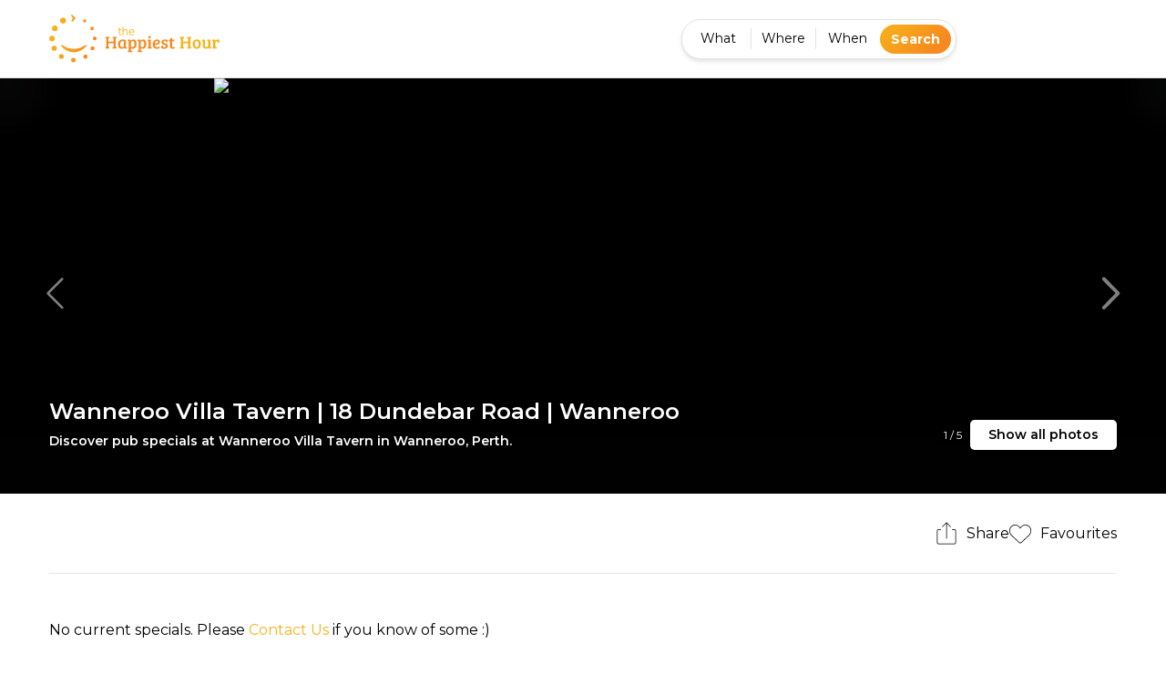

--- FILE ---
content_type: text/html; charset=utf-8
request_url: https://thehappiesthour.com/venues/perth/wanneroo-villa-tavern
body_size: 17613
content:
<!DOCTYPE html><html lang="en" class="is--pagespeed"><head><meta charSet="utf-8"/><meta name="viewport" content="width=device-width, initial-scale=1.0, maximum-scale=1.0,user-scalable=0"/><link rel="canonical" href="https://thehappiesthour.com/venues/perth/wanneroo-villa-tavern"/><link rel="preload" href="/img/avatar-default.png" as="image" fetchpriority="high"/><title>Wanneroo Villa Tavern | 18 Dundebar Road | Wanneroo | Happy Hour</title><meta name="description" content="Discover pub specials at Wanneroo Villa Tavern in Wanneroo - Perth. Get out more with The Happiest Hour, Australia’s #1 pub specials platform."/><script type="application/ld+json">{"@context":"https://schema.org","@type":"LocalBusiness","name":"Wanneroo Villa Tavern","description":"Discover pub specials at Wanneroo Villa Tavern in Wanneroo - Perth. Get out more with The Happiest Hour, Australia’s #1 pub specials platform.","address":{"@type":"PostalAddress","streetAddress":"18 Dundebar Road","addressLocality":"Wanneroo","addressRegion":"Australia","postalCode":"6065"}}</script><meta name="next-head-count" content="7"/><link rel="shortcut icon" href="/img/favicon/favicon1024.png"/><link rel="apple-touch-icon" sizes="180x180" href="/img/favicon/favicon512.png"/><link rel="preconnect" href="https://fonts.googleapis.com"/><link rel="preconnect" href="https://fonts.gstatic.com" crossorigin="true"/><meta name="msapplication-TileImage" content="/img/favicon/favicon1024.png"/><meta name="msapplication-TileColor" content="#f7b319"/><meta name="theme-color" content="#f7b319"/><meta property="twitter:site" content="@Happiest_Hour"/><link href="https://plus.google.com/104137402813268015555" rel="publisher"/><meta name="author" content="The Happiest Hour"/><meta name="apple-itunes-app" content="app-id=414453120, affiliate-data=1010ld5X"/><meta name="google-play-app" content="app-id=com.thehappiesthour.app.android"/><meta name="smartbanner:title" content="The Happiest Hour App"/><meta name="smartbanner:author" content="The Happiest Hour Pty Ltd"/><meta name="smartbanner:price" content="FREE"/><meta name="smartbanner:price-suffix-apple" content="- On the App Store"/><meta name="smartbanner:price-suffix-google" content="- In Google Play"/><meta name="smartbanner:icon-apple" content="/img/brand/apple-touch-icon.png"/><meta name="smartbanner:icon-google" content="/img/brand/apple-touch-icon.png"/><meta name="smartbanner:button" content="View"/><meta name="smartbanner:button-url-apple" content="https://apps.apple.com/bg/app/the-happiest-hour/id414453120"/><meta name="smartbanner:button-url-google" content="https://play.google.com/store/apps/details?id=com.thehappiesthour.app.android"/><meta name="smartbanner:enabled-platforms" content="android,ios"/><link rel="preconnect" href="https://fonts.gstatic.com" crossorigin /><link data-next-font="size-adjust" rel="preconnect" href="/" crossorigin="anonymous"/><script data-nscript="beforeInteractive">
if("undefined"!=typeof navigator&&/(lighthouse|gtmetrix)/i.test(navigator.userAgent.toLocaleLowerCase())||navigator?.userAgentData?.brands?.filter(e=>"lighthouse"===e?.brand?.toLocaleLowerCase())?.length>0){
    
}
else{
    (function(w,d,s,l,i){w[l]=w[l]||[];w[l].push({'gtm.start':
new Date().getTime(),event:'gtm.js'});var f=d.getElementsByTagName(s)[0],
j=d.createElement(s),dl=l!='dataLayer'?'&l='+l:'';j.async=true;j.src=
'https://www.googletagmanager.com/gtm.js?id='+i+dl;f.parentNode.insertBefore(j,f);
})(window,document,'script','dataLayer','GTM-PS7D5BC');

(function(w,d,s,l,i){w[l]=w[l]||[];w[l].push({'gtm.start':
new Date().getTime(),event:'gtm.js'});var f=d.getElementsByTagName(s)[0],
j=d.createElement(s),dl=l!='dataLayer'?'&l='+l:'';j.async=true;j.src=
'https://www.googletagmanager.com/gtm.js?id='+i+dl;f.parentNode.insertBefore(j,f);
})(window,document,'script','dataLayer','GTM-W99BFQB5');

!function(f,b,e,v,n,t,s)
{if(f.fbq)return;n=f.fbq=function(){n.callMethod?
n.callMethod.apply(n,arguments):n.queue.push(arguments)};
if(!f._fbq)f._fbq=n;n.push=n;n.loaded=!0;n.version='2.0';
n.queue=[];t=b.createElement(e);t.async=!0;
t.src=v;s=b.getElementsByTagName(e)[0];
s.parentNode.insertBefore(t,s)}(window, document,'script',
'https://connect.facebook.net/en_US/fbevents.js');
fbq('init', '230446579963088');
fbq('track', 'PageView');
}

(function () {
  var script = document.createElement('script')
  script.defer = true
  script.src = 'https://www.googletagmanager.com/gtag/js?id=G-CF29DH4YG4'
  document.head.append(script)
  script.onload = function () {
    window.dataLayer = window.dataLayer || [];
    function gtag(){
        dataLayer.push(arguments);
    }
    gtag('js', new Date());
    gtag('config', 'G-CF29DH4YG4', {
        page_path: window.location.pathname + (window.location.search || '' ),
    });
  }
})();
            </script><script data-nscript="beforeInteractive">("undefined" != typeof navigator && /(lighthouse|gtmetrix)/i.test(navigator.userAgent.toLocaleLowerCase()) || navigator?.userAgentData?.brands?.filter(e=>"lighthouse" === e?.brand?.toLocaleLowerCase())?.length > 0 || window.innerWidth > 1340 && window.innerWidth < 1360 && window.devicePixelRatio <= 1 || window.innerWidth < 413 && window.innerWidth > 410 && "undefined" != typeof navigator && /moto/i.test(navigator.userAgent))?document.documentElement.classList.add("is--pagespeed"):(document.documentElement.classList.add("no--pagespeed"),document.documentElement.classList.remove("is--pagespeed"))</script><link rel="preload" href="/_next/static/css/caad7dfdac0bd30b.css" as="style"/><link rel="stylesheet" href="/_next/static/css/caad7dfdac0bd30b.css" data-n-g=""/><link rel="preload" href="/_next/static/css/85a9bc3a5d00c3e8.css" as="style"/><link rel="stylesheet" href="/_next/static/css/85a9bc3a5d00c3e8.css" data-n-p=""/><link rel="preload" href="/_next/static/css/c98e9e373a519837.css" as="style"/><link rel="stylesheet" href="/_next/static/css/c98e9e373a519837.css" data-n-p=""/><noscript data-n-css=""></noscript><script defer="" nomodule="" src="/_next/static/chunks/polyfills-c67a75d1b6f99dc8.js"></script><script src="/_next/static/chunks/webpack-04328886396d25ce.js" defer=""></script><script src="/_next/static/chunks/framework-ca706bf673a13738.js" defer=""></script><script src="/_next/static/chunks/main-6860cc0ff0a01343.js" defer=""></script><script src="/_next/static/chunks/pages/_app-eb66a70c54955110.js" defer=""></script><script src="/_next/static/chunks/2c796e83-13730520d9782d56.js" defer=""></script><script src="/_next/static/chunks/1664-8dbb9bdda06df3cd.js" defer=""></script><script src="/_next/static/chunks/7320-1cc743953e6fe2ee.js" defer=""></script><script src="/_next/static/chunks/4138-d4d26f6f318a7518.js" defer=""></script><script src="/_next/static/chunks/5585-e23b539ab744df89.js" defer=""></script><script src="/_next/static/chunks/1818-26c1b87fab6e4351.js" defer=""></script><script src="/_next/static/chunks/5030-3f2069d045fb8f83.js" defer=""></script><script src="/_next/static/chunks/1823-645fd793a27b80a1.js" defer=""></script><script src="/_next/static/chunks/4911-d460e0a7c510043f.js" defer=""></script><script src="/_next/static/chunks/5342-1c689e5ca1592e84.js" defer=""></script><script src="/_next/static/chunks/8536-59f31708bbeb6096.js" defer=""></script><script src="/_next/static/chunks/3219-4f240070b1f3a353.js" defer=""></script><script src="/_next/static/chunks/pages/venues/%5Bcity%5D/%5Bvenue%5D-8fb10e0967f45899.js" defer=""></script><script src="/_next/static/RZ7aaQVLNQCTvNqt2WjEp/_buildManifest.js" defer=""></script><script src="/_next/static/RZ7aaQVLNQCTvNqt2WjEp/_ssgManifest.js" defer=""></script><style data-href="https://fonts.googleapis.com/css2?family=Montserrat:ital,wght@0,300;0,400;0,500;0,600;0,700;1,300;1,400;1,500;1,600;1,700&display=swap">@font-face{font-family:'Montserrat';font-style:italic;font-weight:300;font-display:swap;src:url(https://fonts.gstatic.com/l/font?kit=JTUFjIg1_i6t8kCHKm459Wx7xQYXK0vOoz6jq_p9aXw&skey=2d3c1187d5eede0f&v=v31) format('woff')}@font-face{font-family:'Montserrat';font-style:italic;font-weight:400;font-display:swap;src:url(https://fonts.gstatic.com/l/font?kit=JTUFjIg1_i6t8kCHKm459Wx7xQYXK0vOoz6jq6R9aXw&skey=2d3c1187d5eede0f&v=v31) format('woff')}@font-face{font-family:'Montserrat';font-style:italic;font-weight:500;font-display:swap;src:url(https://fonts.gstatic.com/l/font?kit=JTUFjIg1_i6t8kCHKm459Wx7xQYXK0vOoz6jq5Z9aXw&skey=2d3c1187d5eede0f&v=v31) format('woff')}@font-face{font-family:'Montserrat';font-style:italic;font-weight:600;font-display:swap;src:url(https://fonts.gstatic.com/l/font?kit=JTUFjIg1_i6t8kCHKm459Wx7xQYXK0vOoz6jq3p6aXw&skey=2d3c1187d5eede0f&v=v31) format('woff')}@font-face{font-family:'Montserrat';font-style:italic;font-weight:700;font-display:swap;src:url(https://fonts.gstatic.com/l/font?kit=JTUFjIg1_i6t8kCHKm459Wx7xQYXK0vOoz6jq0N6aXw&skey=2d3c1187d5eede0f&v=v31) format('woff')}@font-face{font-family:'Montserrat';font-style:normal;font-weight:300;font-display:swap;src:url(https://fonts.gstatic.com/l/font?kit=JTUHjIg1_i6t8kCHKm4532VJOt5-QNFgpCs16Ew9&skey=7bc19f711c0de8f&v=v31) format('woff')}@font-face{font-family:'Montserrat';font-style:normal;font-weight:400;font-display:swap;src:url(https://fonts.gstatic.com/l/font?kit=JTUHjIg1_i6t8kCHKm4532VJOt5-QNFgpCtr6Ew9&skey=7bc19f711c0de8f&v=v31) format('woff')}@font-face{font-family:'Montserrat';font-style:normal;font-weight:500;font-display:swap;src:url(https://fonts.gstatic.com/l/font?kit=JTUHjIg1_i6t8kCHKm4532VJOt5-QNFgpCtZ6Ew9&skey=7bc19f711c0de8f&v=v31) format('woff')}@font-face{font-family:'Montserrat';font-style:normal;font-weight:600;font-display:swap;src:url(https://fonts.gstatic.com/l/font?kit=JTUHjIg1_i6t8kCHKm4532VJOt5-QNFgpCu170w9&skey=7bc19f711c0de8f&v=v31) format('woff')}@font-face{font-family:'Montserrat';font-style:normal;font-weight:700;font-display:swap;src:url(https://fonts.gstatic.com/l/font?kit=JTUHjIg1_i6t8kCHKm4532VJOt5-QNFgpCuM70w9&skey=7bc19f711c0de8f&v=v31) format('woff')}@font-face{font-family:'Montserrat';font-style:italic;font-weight:300;font-display:swap;src:url(https://fonts.gstatic.com/s/montserrat/v31/JTUQjIg1_i6t8kCHKm459WxRxC7m0dR9pBOi.woff2) format('woff2');unicode-range:U+0460-052F,U+1C80-1C8A,U+20B4,U+2DE0-2DFF,U+A640-A69F,U+FE2E-FE2F}@font-face{font-family:'Montserrat';font-style:italic;font-weight:300;font-display:swap;src:url(https://fonts.gstatic.com/s/montserrat/v31/JTUQjIg1_i6t8kCHKm459WxRzS7m0dR9pBOi.woff2) format('woff2');unicode-range:U+0301,U+0400-045F,U+0490-0491,U+04B0-04B1,U+2116}@font-face{font-family:'Montserrat';font-style:italic;font-weight:300;font-display:swap;src:url(https://fonts.gstatic.com/s/montserrat/v31/JTUQjIg1_i6t8kCHKm459WxRxi7m0dR9pBOi.woff2) format('woff2');unicode-range:U+0102-0103,U+0110-0111,U+0128-0129,U+0168-0169,U+01A0-01A1,U+01AF-01B0,U+0300-0301,U+0303-0304,U+0308-0309,U+0323,U+0329,U+1EA0-1EF9,U+20AB}@font-face{font-family:'Montserrat';font-style:italic;font-weight:300;font-display:swap;src:url(https://fonts.gstatic.com/s/montserrat/v31/JTUQjIg1_i6t8kCHKm459WxRxy7m0dR9pBOi.woff2) format('woff2');unicode-range:U+0100-02BA,U+02BD-02C5,U+02C7-02CC,U+02CE-02D7,U+02DD-02FF,U+0304,U+0308,U+0329,U+1D00-1DBF,U+1E00-1E9F,U+1EF2-1EFF,U+2020,U+20A0-20AB,U+20AD-20C0,U+2113,U+2C60-2C7F,U+A720-A7FF}@font-face{font-family:'Montserrat';font-style:italic;font-weight:300;font-display:swap;src:url(https://fonts.gstatic.com/s/montserrat/v31/JTUQjIg1_i6t8kCHKm459WxRyS7m0dR9pA.woff2) format('woff2');unicode-range:U+0000-00FF,U+0131,U+0152-0153,U+02BB-02BC,U+02C6,U+02DA,U+02DC,U+0304,U+0308,U+0329,U+2000-206F,U+20AC,U+2122,U+2191,U+2193,U+2212,U+2215,U+FEFF,U+FFFD}@font-face{font-family:'Montserrat';font-style:italic;font-weight:400;font-display:swap;src:url(https://fonts.gstatic.com/s/montserrat/v31/JTUQjIg1_i6t8kCHKm459WxRxC7m0dR9pBOi.woff2) format('woff2');unicode-range:U+0460-052F,U+1C80-1C8A,U+20B4,U+2DE0-2DFF,U+A640-A69F,U+FE2E-FE2F}@font-face{font-family:'Montserrat';font-style:italic;font-weight:400;font-display:swap;src:url(https://fonts.gstatic.com/s/montserrat/v31/JTUQjIg1_i6t8kCHKm459WxRzS7m0dR9pBOi.woff2) format('woff2');unicode-range:U+0301,U+0400-045F,U+0490-0491,U+04B0-04B1,U+2116}@font-face{font-family:'Montserrat';font-style:italic;font-weight:400;font-display:swap;src:url(https://fonts.gstatic.com/s/montserrat/v31/JTUQjIg1_i6t8kCHKm459WxRxi7m0dR9pBOi.woff2) format('woff2');unicode-range:U+0102-0103,U+0110-0111,U+0128-0129,U+0168-0169,U+01A0-01A1,U+01AF-01B0,U+0300-0301,U+0303-0304,U+0308-0309,U+0323,U+0329,U+1EA0-1EF9,U+20AB}@font-face{font-family:'Montserrat';font-style:italic;font-weight:400;font-display:swap;src:url(https://fonts.gstatic.com/s/montserrat/v31/JTUQjIg1_i6t8kCHKm459WxRxy7m0dR9pBOi.woff2) format('woff2');unicode-range:U+0100-02BA,U+02BD-02C5,U+02C7-02CC,U+02CE-02D7,U+02DD-02FF,U+0304,U+0308,U+0329,U+1D00-1DBF,U+1E00-1E9F,U+1EF2-1EFF,U+2020,U+20A0-20AB,U+20AD-20C0,U+2113,U+2C60-2C7F,U+A720-A7FF}@font-face{font-family:'Montserrat';font-style:italic;font-weight:400;font-display:swap;src:url(https://fonts.gstatic.com/s/montserrat/v31/JTUQjIg1_i6t8kCHKm459WxRyS7m0dR9pA.woff2) format('woff2');unicode-range:U+0000-00FF,U+0131,U+0152-0153,U+02BB-02BC,U+02C6,U+02DA,U+02DC,U+0304,U+0308,U+0329,U+2000-206F,U+20AC,U+2122,U+2191,U+2193,U+2212,U+2215,U+FEFF,U+FFFD}@font-face{font-family:'Montserrat';font-style:italic;font-weight:500;font-display:swap;src:url(https://fonts.gstatic.com/s/montserrat/v31/JTUQjIg1_i6t8kCHKm459WxRxC7m0dR9pBOi.woff2) format('woff2');unicode-range:U+0460-052F,U+1C80-1C8A,U+20B4,U+2DE0-2DFF,U+A640-A69F,U+FE2E-FE2F}@font-face{font-family:'Montserrat';font-style:italic;font-weight:500;font-display:swap;src:url(https://fonts.gstatic.com/s/montserrat/v31/JTUQjIg1_i6t8kCHKm459WxRzS7m0dR9pBOi.woff2) format('woff2');unicode-range:U+0301,U+0400-045F,U+0490-0491,U+04B0-04B1,U+2116}@font-face{font-family:'Montserrat';font-style:italic;font-weight:500;font-display:swap;src:url(https://fonts.gstatic.com/s/montserrat/v31/JTUQjIg1_i6t8kCHKm459WxRxi7m0dR9pBOi.woff2) format('woff2');unicode-range:U+0102-0103,U+0110-0111,U+0128-0129,U+0168-0169,U+01A0-01A1,U+01AF-01B0,U+0300-0301,U+0303-0304,U+0308-0309,U+0323,U+0329,U+1EA0-1EF9,U+20AB}@font-face{font-family:'Montserrat';font-style:italic;font-weight:500;font-display:swap;src:url(https://fonts.gstatic.com/s/montserrat/v31/JTUQjIg1_i6t8kCHKm459WxRxy7m0dR9pBOi.woff2) format('woff2');unicode-range:U+0100-02BA,U+02BD-02C5,U+02C7-02CC,U+02CE-02D7,U+02DD-02FF,U+0304,U+0308,U+0329,U+1D00-1DBF,U+1E00-1E9F,U+1EF2-1EFF,U+2020,U+20A0-20AB,U+20AD-20C0,U+2113,U+2C60-2C7F,U+A720-A7FF}@font-face{font-family:'Montserrat';font-style:italic;font-weight:500;font-display:swap;src:url(https://fonts.gstatic.com/s/montserrat/v31/JTUQjIg1_i6t8kCHKm459WxRyS7m0dR9pA.woff2) format('woff2');unicode-range:U+0000-00FF,U+0131,U+0152-0153,U+02BB-02BC,U+02C6,U+02DA,U+02DC,U+0304,U+0308,U+0329,U+2000-206F,U+20AC,U+2122,U+2191,U+2193,U+2212,U+2215,U+FEFF,U+FFFD}@font-face{font-family:'Montserrat';font-style:italic;font-weight:600;font-display:swap;src:url(https://fonts.gstatic.com/s/montserrat/v31/JTUQjIg1_i6t8kCHKm459WxRxC7m0dR9pBOi.woff2) format('woff2');unicode-range:U+0460-052F,U+1C80-1C8A,U+20B4,U+2DE0-2DFF,U+A640-A69F,U+FE2E-FE2F}@font-face{font-family:'Montserrat';font-style:italic;font-weight:600;font-display:swap;src:url(https://fonts.gstatic.com/s/montserrat/v31/JTUQjIg1_i6t8kCHKm459WxRzS7m0dR9pBOi.woff2) format('woff2');unicode-range:U+0301,U+0400-045F,U+0490-0491,U+04B0-04B1,U+2116}@font-face{font-family:'Montserrat';font-style:italic;font-weight:600;font-display:swap;src:url(https://fonts.gstatic.com/s/montserrat/v31/JTUQjIg1_i6t8kCHKm459WxRxi7m0dR9pBOi.woff2) format('woff2');unicode-range:U+0102-0103,U+0110-0111,U+0128-0129,U+0168-0169,U+01A0-01A1,U+01AF-01B0,U+0300-0301,U+0303-0304,U+0308-0309,U+0323,U+0329,U+1EA0-1EF9,U+20AB}@font-face{font-family:'Montserrat';font-style:italic;font-weight:600;font-display:swap;src:url(https://fonts.gstatic.com/s/montserrat/v31/JTUQjIg1_i6t8kCHKm459WxRxy7m0dR9pBOi.woff2) format('woff2');unicode-range:U+0100-02BA,U+02BD-02C5,U+02C7-02CC,U+02CE-02D7,U+02DD-02FF,U+0304,U+0308,U+0329,U+1D00-1DBF,U+1E00-1E9F,U+1EF2-1EFF,U+2020,U+20A0-20AB,U+20AD-20C0,U+2113,U+2C60-2C7F,U+A720-A7FF}@font-face{font-family:'Montserrat';font-style:italic;font-weight:600;font-display:swap;src:url(https://fonts.gstatic.com/s/montserrat/v31/JTUQjIg1_i6t8kCHKm459WxRyS7m0dR9pA.woff2) format('woff2');unicode-range:U+0000-00FF,U+0131,U+0152-0153,U+02BB-02BC,U+02C6,U+02DA,U+02DC,U+0304,U+0308,U+0329,U+2000-206F,U+20AC,U+2122,U+2191,U+2193,U+2212,U+2215,U+FEFF,U+FFFD}@font-face{font-family:'Montserrat';font-style:italic;font-weight:700;font-display:swap;src:url(https://fonts.gstatic.com/s/montserrat/v31/JTUQjIg1_i6t8kCHKm459WxRxC7m0dR9pBOi.woff2) format('woff2');unicode-range:U+0460-052F,U+1C80-1C8A,U+20B4,U+2DE0-2DFF,U+A640-A69F,U+FE2E-FE2F}@font-face{font-family:'Montserrat';font-style:italic;font-weight:700;font-display:swap;src:url(https://fonts.gstatic.com/s/montserrat/v31/JTUQjIg1_i6t8kCHKm459WxRzS7m0dR9pBOi.woff2) format('woff2');unicode-range:U+0301,U+0400-045F,U+0490-0491,U+04B0-04B1,U+2116}@font-face{font-family:'Montserrat';font-style:italic;font-weight:700;font-display:swap;src:url(https://fonts.gstatic.com/s/montserrat/v31/JTUQjIg1_i6t8kCHKm459WxRxi7m0dR9pBOi.woff2) format('woff2');unicode-range:U+0102-0103,U+0110-0111,U+0128-0129,U+0168-0169,U+01A0-01A1,U+01AF-01B0,U+0300-0301,U+0303-0304,U+0308-0309,U+0323,U+0329,U+1EA0-1EF9,U+20AB}@font-face{font-family:'Montserrat';font-style:italic;font-weight:700;font-display:swap;src:url(https://fonts.gstatic.com/s/montserrat/v31/JTUQjIg1_i6t8kCHKm459WxRxy7m0dR9pBOi.woff2) format('woff2');unicode-range:U+0100-02BA,U+02BD-02C5,U+02C7-02CC,U+02CE-02D7,U+02DD-02FF,U+0304,U+0308,U+0329,U+1D00-1DBF,U+1E00-1E9F,U+1EF2-1EFF,U+2020,U+20A0-20AB,U+20AD-20C0,U+2113,U+2C60-2C7F,U+A720-A7FF}@font-face{font-family:'Montserrat';font-style:italic;font-weight:700;font-display:swap;src:url(https://fonts.gstatic.com/s/montserrat/v31/JTUQjIg1_i6t8kCHKm459WxRyS7m0dR9pA.woff2) format('woff2');unicode-range:U+0000-00FF,U+0131,U+0152-0153,U+02BB-02BC,U+02C6,U+02DA,U+02DC,U+0304,U+0308,U+0329,U+2000-206F,U+20AC,U+2122,U+2191,U+2193,U+2212,U+2215,U+FEFF,U+FFFD}@font-face{font-family:'Montserrat';font-style:normal;font-weight:300;font-display:swap;src:url(https://fonts.gstatic.com/s/montserrat/v31/JTUSjIg1_i6t8kCHKm459WRhyyTh89ZNpQ.woff2) format('woff2');unicode-range:U+0460-052F,U+1C80-1C8A,U+20B4,U+2DE0-2DFF,U+A640-A69F,U+FE2E-FE2F}@font-face{font-family:'Montserrat';font-style:normal;font-weight:300;font-display:swap;src:url(https://fonts.gstatic.com/s/montserrat/v31/JTUSjIg1_i6t8kCHKm459W1hyyTh89ZNpQ.woff2) format('woff2');unicode-range:U+0301,U+0400-045F,U+0490-0491,U+04B0-04B1,U+2116}@font-face{font-family:'Montserrat';font-style:normal;font-weight:300;font-display:swap;src:url(https://fonts.gstatic.com/s/montserrat/v31/JTUSjIg1_i6t8kCHKm459WZhyyTh89ZNpQ.woff2) format('woff2');unicode-range:U+0102-0103,U+0110-0111,U+0128-0129,U+0168-0169,U+01A0-01A1,U+01AF-01B0,U+0300-0301,U+0303-0304,U+0308-0309,U+0323,U+0329,U+1EA0-1EF9,U+20AB}@font-face{font-family:'Montserrat';font-style:normal;font-weight:300;font-display:swap;src:url(https://fonts.gstatic.com/s/montserrat/v31/JTUSjIg1_i6t8kCHKm459WdhyyTh89ZNpQ.woff2) format('woff2');unicode-range:U+0100-02BA,U+02BD-02C5,U+02C7-02CC,U+02CE-02D7,U+02DD-02FF,U+0304,U+0308,U+0329,U+1D00-1DBF,U+1E00-1E9F,U+1EF2-1EFF,U+2020,U+20A0-20AB,U+20AD-20C0,U+2113,U+2C60-2C7F,U+A720-A7FF}@font-face{font-family:'Montserrat';font-style:normal;font-weight:300;font-display:swap;src:url(https://fonts.gstatic.com/s/montserrat/v31/JTUSjIg1_i6t8kCHKm459WlhyyTh89Y.woff2) format('woff2');unicode-range:U+0000-00FF,U+0131,U+0152-0153,U+02BB-02BC,U+02C6,U+02DA,U+02DC,U+0304,U+0308,U+0329,U+2000-206F,U+20AC,U+2122,U+2191,U+2193,U+2212,U+2215,U+FEFF,U+FFFD}@font-face{font-family:'Montserrat';font-style:normal;font-weight:400;font-display:swap;src:url(https://fonts.gstatic.com/s/montserrat/v31/JTUSjIg1_i6t8kCHKm459WRhyyTh89ZNpQ.woff2) format('woff2');unicode-range:U+0460-052F,U+1C80-1C8A,U+20B4,U+2DE0-2DFF,U+A640-A69F,U+FE2E-FE2F}@font-face{font-family:'Montserrat';font-style:normal;font-weight:400;font-display:swap;src:url(https://fonts.gstatic.com/s/montserrat/v31/JTUSjIg1_i6t8kCHKm459W1hyyTh89ZNpQ.woff2) format('woff2');unicode-range:U+0301,U+0400-045F,U+0490-0491,U+04B0-04B1,U+2116}@font-face{font-family:'Montserrat';font-style:normal;font-weight:400;font-display:swap;src:url(https://fonts.gstatic.com/s/montserrat/v31/JTUSjIg1_i6t8kCHKm459WZhyyTh89ZNpQ.woff2) format('woff2');unicode-range:U+0102-0103,U+0110-0111,U+0128-0129,U+0168-0169,U+01A0-01A1,U+01AF-01B0,U+0300-0301,U+0303-0304,U+0308-0309,U+0323,U+0329,U+1EA0-1EF9,U+20AB}@font-face{font-family:'Montserrat';font-style:normal;font-weight:400;font-display:swap;src:url(https://fonts.gstatic.com/s/montserrat/v31/JTUSjIg1_i6t8kCHKm459WdhyyTh89ZNpQ.woff2) format('woff2');unicode-range:U+0100-02BA,U+02BD-02C5,U+02C7-02CC,U+02CE-02D7,U+02DD-02FF,U+0304,U+0308,U+0329,U+1D00-1DBF,U+1E00-1E9F,U+1EF2-1EFF,U+2020,U+20A0-20AB,U+20AD-20C0,U+2113,U+2C60-2C7F,U+A720-A7FF}@font-face{font-family:'Montserrat';font-style:normal;font-weight:400;font-display:swap;src:url(https://fonts.gstatic.com/s/montserrat/v31/JTUSjIg1_i6t8kCHKm459WlhyyTh89Y.woff2) format('woff2');unicode-range:U+0000-00FF,U+0131,U+0152-0153,U+02BB-02BC,U+02C6,U+02DA,U+02DC,U+0304,U+0308,U+0329,U+2000-206F,U+20AC,U+2122,U+2191,U+2193,U+2212,U+2215,U+FEFF,U+FFFD}@font-face{font-family:'Montserrat';font-style:normal;font-weight:500;font-display:swap;src:url(https://fonts.gstatic.com/s/montserrat/v31/JTUSjIg1_i6t8kCHKm459WRhyyTh89ZNpQ.woff2) format('woff2');unicode-range:U+0460-052F,U+1C80-1C8A,U+20B4,U+2DE0-2DFF,U+A640-A69F,U+FE2E-FE2F}@font-face{font-family:'Montserrat';font-style:normal;font-weight:500;font-display:swap;src:url(https://fonts.gstatic.com/s/montserrat/v31/JTUSjIg1_i6t8kCHKm459W1hyyTh89ZNpQ.woff2) format('woff2');unicode-range:U+0301,U+0400-045F,U+0490-0491,U+04B0-04B1,U+2116}@font-face{font-family:'Montserrat';font-style:normal;font-weight:500;font-display:swap;src:url(https://fonts.gstatic.com/s/montserrat/v31/JTUSjIg1_i6t8kCHKm459WZhyyTh89ZNpQ.woff2) format('woff2');unicode-range:U+0102-0103,U+0110-0111,U+0128-0129,U+0168-0169,U+01A0-01A1,U+01AF-01B0,U+0300-0301,U+0303-0304,U+0308-0309,U+0323,U+0329,U+1EA0-1EF9,U+20AB}@font-face{font-family:'Montserrat';font-style:normal;font-weight:500;font-display:swap;src:url(https://fonts.gstatic.com/s/montserrat/v31/JTUSjIg1_i6t8kCHKm459WdhyyTh89ZNpQ.woff2) format('woff2');unicode-range:U+0100-02BA,U+02BD-02C5,U+02C7-02CC,U+02CE-02D7,U+02DD-02FF,U+0304,U+0308,U+0329,U+1D00-1DBF,U+1E00-1E9F,U+1EF2-1EFF,U+2020,U+20A0-20AB,U+20AD-20C0,U+2113,U+2C60-2C7F,U+A720-A7FF}@font-face{font-family:'Montserrat';font-style:normal;font-weight:500;font-display:swap;src:url(https://fonts.gstatic.com/s/montserrat/v31/JTUSjIg1_i6t8kCHKm459WlhyyTh89Y.woff2) format('woff2');unicode-range:U+0000-00FF,U+0131,U+0152-0153,U+02BB-02BC,U+02C6,U+02DA,U+02DC,U+0304,U+0308,U+0329,U+2000-206F,U+20AC,U+2122,U+2191,U+2193,U+2212,U+2215,U+FEFF,U+FFFD}@font-face{font-family:'Montserrat';font-style:normal;font-weight:600;font-display:swap;src:url(https://fonts.gstatic.com/s/montserrat/v31/JTUSjIg1_i6t8kCHKm459WRhyyTh89ZNpQ.woff2) format('woff2');unicode-range:U+0460-052F,U+1C80-1C8A,U+20B4,U+2DE0-2DFF,U+A640-A69F,U+FE2E-FE2F}@font-face{font-family:'Montserrat';font-style:normal;font-weight:600;font-display:swap;src:url(https://fonts.gstatic.com/s/montserrat/v31/JTUSjIg1_i6t8kCHKm459W1hyyTh89ZNpQ.woff2) format('woff2');unicode-range:U+0301,U+0400-045F,U+0490-0491,U+04B0-04B1,U+2116}@font-face{font-family:'Montserrat';font-style:normal;font-weight:600;font-display:swap;src:url(https://fonts.gstatic.com/s/montserrat/v31/JTUSjIg1_i6t8kCHKm459WZhyyTh89ZNpQ.woff2) format('woff2');unicode-range:U+0102-0103,U+0110-0111,U+0128-0129,U+0168-0169,U+01A0-01A1,U+01AF-01B0,U+0300-0301,U+0303-0304,U+0308-0309,U+0323,U+0329,U+1EA0-1EF9,U+20AB}@font-face{font-family:'Montserrat';font-style:normal;font-weight:600;font-display:swap;src:url(https://fonts.gstatic.com/s/montserrat/v31/JTUSjIg1_i6t8kCHKm459WdhyyTh89ZNpQ.woff2) format('woff2');unicode-range:U+0100-02BA,U+02BD-02C5,U+02C7-02CC,U+02CE-02D7,U+02DD-02FF,U+0304,U+0308,U+0329,U+1D00-1DBF,U+1E00-1E9F,U+1EF2-1EFF,U+2020,U+20A0-20AB,U+20AD-20C0,U+2113,U+2C60-2C7F,U+A720-A7FF}@font-face{font-family:'Montserrat';font-style:normal;font-weight:600;font-display:swap;src:url(https://fonts.gstatic.com/s/montserrat/v31/JTUSjIg1_i6t8kCHKm459WlhyyTh89Y.woff2) format('woff2');unicode-range:U+0000-00FF,U+0131,U+0152-0153,U+02BB-02BC,U+02C6,U+02DA,U+02DC,U+0304,U+0308,U+0329,U+2000-206F,U+20AC,U+2122,U+2191,U+2193,U+2212,U+2215,U+FEFF,U+FFFD}@font-face{font-family:'Montserrat';font-style:normal;font-weight:700;font-display:swap;src:url(https://fonts.gstatic.com/s/montserrat/v31/JTUSjIg1_i6t8kCHKm459WRhyyTh89ZNpQ.woff2) format('woff2');unicode-range:U+0460-052F,U+1C80-1C8A,U+20B4,U+2DE0-2DFF,U+A640-A69F,U+FE2E-FE2F}@font-face{font-family:'Montserrat';font-style:normal;font-weight:700;font-display:swap;src:url(https://fonts.gstatic.com/s/montserrat/v31/JTUSjIg1_i6t8kCHKm459W1hyyTh89ZNpQ.woff2) format('woff2');unicode-range:U+0301,U+0400-045F,U+0490-0491,U+04B0-04B1,U+2116}@font-face{font-family:'Montserrat';font-style:normal;font-weight:700;font-display:swap;src:url(https://fonts.gstatic.com/s/montserrat/v31/JTUSjIg1_i6t8kCHKm459WZhyyTh89ZNpQ.woff2) format('woff2');unicode-range:U+0102-0103,U+0110-0111,U+0128-0129,U+0168-0169,U+01A0-01A1,U+01AF-01B0,U+0300-0301,U+0303-0304,U+0308-0309,U+0323,U+0329,U+1EA0-1EF9,U+20AB}@font-face{font-family:'Montserrat';font-style:normal;font-weight:700;font-display:swap;src:url(https://fonts.gstatic.com/s/montserrat/v31/JTUSjIg1_i6t8kCHKm459WdhyyTh89ZNpQ.woff2) format('woff2');unicode-range:U+0100-02BA,U+02BD-02C5,U+02C7-02CC,U+02CE-02D7,U+02DD-02FF,U+0304,U+0308,U+0329,U+1D00-1DBF,U+1E00-1E9F,U+1EF2-1EFF,U+2020,U+20A0-20AB,U+20AD-20C0,U+2113,U+2C60-2C7F,U+A720-A7FF}@font-face{font-family:'Montserrat';font-style:normal;font-weight:700;font-display:swap;src:url(https://fonts.gstatic.com/s/montserrat/v31/JTUSjIg1_i6t8kCHKm459WlhyyTh89Y.woff2) format('woff2');unicode-range:U+0000-00FF,U+0131,U+0152-0153,U+02BB-02BC,U+02C6,U+02DA,U+02DC,U+0304,U+0308,U+0329,U+2000-206F,U+20AC,U+2122,U+2191,U+2193,U+2212,U+2215,U+FEFF,U+FFFD}</style></head><body class="thh-frontend thh-router--venues-city-venue"><div id="__next"><div id="page-transition"></div><noscript><iframe src="https://www.googletagmanager.com/ns.html?id=GTM-PS7D5BC" height="0" width="0" style="display:none;visibility:hidden"></iframe></noscript><noscript><iframe src="https://www.googletagmanager.com/ns.html?id=GTM-W99BFQB5" height="0" width="0" style="display:none;visibility:hidden"></iframe></noscript><noscript><img height="1" width="1" style="display:none" src="https://www.facebook.com/tr?id=230446579963088&ev=PageView&noscript=1" /></noscript><header class="thh-header thh-header1"><div class="thh-header--main py-4"><div class="container mx-auto flex items-center flex-wrap px-4 thh-header--main-inner"><div class="thh-v1__a1"><a class="flex thh--logo" href="/"><svg xmlns="http://www.w3.org/2000/svg" width="420" height="118" fill="none" viewBox="0 0 420 118"><path fill="#F7B319" d="M319.679 78.333c0 1.03-.3 1.2-1.116 1.331l-1.245.172v3.219h9.83v-3.391l-2.232-.129v-9.143h12.363v7.941c0 .987-.258 1.2-1.073 1.331l-1.331.129v3.262h9.873v-3.391l-2.232-.129v-20.3c0-1.03.3-1.245 1.073-1.331l1.245-.129v-3.266h-9.744v3.39l2.189.172v8.285h-12.363v-7.169c0-.944.343-1.2 1.116-1.288l1.288-.129v-3.261h-9.92v3.39l2.275.172.004 20.262Zm28.589-6.095c0 7.77 3.563 11.418 9.444 11.418 5.967 0 10.174-3.606 10.174-11.977 0-9.873-6.31-10.818-9.487-10.818-4.465.001-10.131 2.319-10.131 11.377Zm9.744 7.512c-3.863 0-4.421-4.164-4.421-8.113 0-4.121 1.288-6.911 4.55-6.911 3.305 0 4.379 2.919 4.379 7.641 0 4.292-1.288 7.383-4.508 7.383Zm33.011-18.33h-7.255v3.262l1.159.086c.773.086 1.03.343 1.03 1.288v8.671a4.515 4.515 0 0 1-4.507 4.765c-2.79 0-3.305-1.5-3.305-4.336V61.42h-7.383v3.262l1.2.086c.773.086 1.073.343 1.073 1.245v10.3c0 4.979 2.232 7.34 6.739 7.34a7.054 7.054 0 0 0 6.439-3.391h.087v2.79h6.868v-3.088l-1.2-.129c-.773-.086-.944-.343-.944-1.374l-.001-17.041Zm15.969 3.692c.412-.037.826.038 1.2.215.343.129.386.386.386 1.116v2.7l4.293-.3v-7.169a9.187 9.187 0 0 0-3.949-.816 6.267 6.267 0 0 0-6.1 3.82h-.043v-3.262h-7.04v3.262l1.461.09c.73.086.987.343.987 1.2v12.451c0 .987-.129 1.331-1.073 1.417l-1.288.129v3.091h10.822v-3.22l-3.434-.172V69.533c0-2.489 1.46-4.421 3.778-4.421Z"></path><path fill="#F6891F" d="M138.621 78.334c0 1.03-.3 1.2-1.116 1.331l-1.245.172v3.216h9.83v-3.389l-2.232-.128v-9.144h12.363v7.942c0 .987-.258 1.2-1.073 1.331l-1.331.13v3.258h9.873v-3.389l-2.232-.129v-20.3c0-1.03.3-1.245 1.073-1.33l1.245-.13v-3.262h-9.744v3.391l2.189.172v8.277h-12.363v-7.169c0-.944.343-1.2 1.116-1.288l1.288-.129v-3.262h-9.92v3.391l2.275.172.004 20.266Zm47.477-16.012a23.444 23.444 0 0 0-7.6-1.46c-7.6 0-11.333 4.765-11.333 12.32 0 6.01 2.318 10.431 8.585 10.431a6.862 6.862 0 0 0 5.924-2.876l.129.043.129 2.275h6.353v-3.09l-1.243-.086c-.73-.043-.944-.343-.944-1.2V62.322Zm-5.023 13.522a3.978 3.978 0 0 1-1.297 2.888 3.966 3.966 0 0 1-2.995 1.021c-3.563 0-4.421-3.348-4.421-6.739 0-4.379 1.245-8.285 5.495-8.285a9.677 9.677 0 0 1 3.219.558l-.001 10.557Zm12.067 11.461c0 1.073-.258 1.288-1.073 1.417l-1.288.13v3.09h10.9v-3.22l-3.477-.215v-6.1a9.339 9.339 0 0 0 4.678 1.246c5.838 0 9.1-4.464 9.1-11.934 0-6.782-2.533-10.86-7.813-10.86a6.815 6.815 0 0 0-6.266 3.394c-.043 0-.043-.043-.086-.043v-2.79h-7.126v3.263l1.374.086c.777.043 1.077.343 1.077 1.245v21.291Zm5.061-18.458a4.202 4.202 0 0 1 4.379-3.949c3.348 0 4.207 3.22 4.207 7.34 0 4.164-1.2 7.47-4.679 7.47a6.787 6.787 0 0 1-3.906-1.332l-.001-9.529Zm18.8 18.458c0 1.073-.258 1.288-1.073 1.417l-1.288.131v3.091h10.9v-3.222l-3.477-.215v-6.1a9.338 9.338 0 0 0 4.684 1.246c5.838 0 9.1-4.464 9.1-11.934 0-6.782-2.533-10.86-7.813-10.86a6.815 6.815 0 0 0-6.266 3.394c-.043 0-.043-.043-.086-.043v-2.79h-7.126v3.263l1.374.086c.773.043 1.073.343 1.073 1.245l-.002 21.291Zm5.067-18.458a4.202 4.202 0 0 1 4.379-3.949c3.348 0 4.207 3.22 4.207 7.34 0 4.164-1.2 7.47-4.679 7.47a6.788 6.788 0 0 1-3.906-1.332l-.001-9.529Zm24.172-7.426h-7.512v3.262l1.374.086c.816.086 1.073.343 1.073 1.288V78.42c0 1.073-.172 1.331-.987 1.417l-1.374.13v3.087h9.7v-3.217l-2.274-.172V61.421Zm-5.881-6.139a2.86 2.86 0 0 0 3.048 2.962 2.98 2.98 0 0 0 3.177-3 2.916 2.916 0 0 0-3.134-2.876 2.914 2.914 0 0 0-3.095 2.914h.004Zm21.549 5.58c-6.868 0-10.6 5.323-10.6 11.977 0 6.1 2.7 10.818 9.959 10.818a13.43 13.43 0 0 0 7.469-2.189l-1.5-3.563a9.537 9.537 0 0 1-5.409 1.76c-3.735 0-5.151-2.49-5.366-5.366 7.289.254 12.479-1.246 12.479-7.384 0-4.035-2.7-6.053-7.036-6.053h.004Zm2.447 6.31c0 2.576-2.447 3.52-6.181 3.52-.558 0-1.116 0-1.717-.043.3-2.79 1.8-6.01 5.237-6.01 1.584.001 2.657.731 2.657 2.534h.004Zm18.759-2.4c.515.172.644.43.644 1.16v1.931l3.82-.343v-5.112a13.383 13.383 0 0 0-6.568-1.545c-4.851 0-8.585 2.275-8.585 6.782 0 4.464 3.22 5.538 6.439 6.353 2.576.644 4.164 1.073 4.164 3.134s-1.5 2.876-3.735 2.876a7.621 7.621 0 0 1-2.533-.429c-.515-.172-.687-.429-.687-1.073v-2.19l-3.906.3v5.623a18.602 18.602 0 0 0 7.383 1.417c5.28 0 8.628-2.533 8.628-7.04 0-4.379-3.348-5.409-6.525-6.353-2.361-.687-4.25-1.2-4.25-3.219 0-1.8 1.5-2.576 3.391-2.576a7.031 7.031 0 0 1 2.316.301l.004.003Zm7 .386h2.962v11.244c0 3.477.258 7.255 6.611 7.255 1.851.02 3.674-.454 5.28-1.374l-.987-3.52c-.915.52-1.947.801-3 .816-1.8 0-2.79-.773-2.79-3.39V65.152h5.323l.258-3.735h-5.58v-4.894h-2.79c-.773 2.533-1.846 4.808-4.808 5.28l-.479 3.354Z"></path><path fill="#F7B319" d="M169.261 44.989c0 4.715 3.284 5.249 4.912 5.249.272.001.544-.017.814-.056v-1.713c-.213.04-.429.058-.646.056-1.067 0-3.172-.421-3.172-3.733v-7.185h3.538v-1.6h-3.537v-3.9h-1.88v3.9h-1.881v1.6h1.852v7.382Zm8.789 5.136h1.909V43.36a6.66 6.66 0 0 1 .221-1.88 5.35 5.35 0 0 1 5.108-4.014c2.751 0 3.087 1.965 3.087 4.182v6.764c0 1.207.505 1.712 1.712 1.712h1.993v-1.656h-1.179a.55.55 0 0 1-.617-.617v-6.707c0-3.48-1.235-5.473-4.743-5.473a6.031 6.031 0 0 0-5.585 3.508h-.056s.056-.505.056-1.151v-5.984c0-1.151-.505-1.656-1.712-1.656h-1.994v1.656h1.179a.563.563 0 0 1 .617.617l.004 17.463Zm15.742-7.045a7.146 7.146 0 0 0 2.091 5.29 7.144 7.144 0 0 0 5.291 2.092 8.012 8.012 0 0 0 5.249-2.017l-.926-1.431a6.292 6.292 0 0 1-4.238 1.74 5.354 5.354 0 0 1-5.134-3.46 5.364 5.364 0 0 1-.34-2.157h10.834s.056-.617.056-.954c0-3.508-2.021-6.512-5.922-6.512-3.789 0-6.961 2.774-6.961 7.409Zm2.077-1.46a4.848 4.848 0 0 1 4.856-4.35c2.077 0 3.873 1.43 3.986 4.35h-8.842Z"></path><path fill="url(#a)" d="M58.442 105.608a5.804 5.804 0 0 0-5.43 5.995A5.948 5.948 0 0 0 59 117.032h.008a5.93 5.93 0 0 0 5.432-5.895 5.821 5.821 0 0 0-5.992-5.529h-.006Zm29.158-8.07a5.466 5.466 0 0 0-4.863 5.343 5.167 5.167 0 0 0 6.392 4.839 5.17 5.17 0 0 0-1.518-10.182H87.6Zm-58.18-1.086a6.285 6.285 0 0 0-5.804 6.261v.093a5.861 5.861 0 0 0 5.762 5.634c.136 0 .274 0 .412-.014a5.839 5.839 0 0 0 4.106-1.906 5.853 5.853 0 0 0 1.514-4.267 5.97 5.97 0 0 0-5.984-5.8l-.005-.001Zm75.45-18.8a4.699 4.699 0 0 0-4.617 5.042 4.583 4.583 0 0 0 4.983 4.556 4.81 4.81 0 0 0 .046-9.618c-.138 0-.275.007-.412.02Zm-97.4.463a6.154 6.154 0 0 0-1.65 4.6 6.4 6.4 0 0 0 6.529 5.994h.005a6.27 6.27 0 1 0-.454-12.532 6.1 6.1 0 0 0-4.43 1.936m81.124-3.155a15 15 0 0 0-5.5 2.265 37.684 37.684 0 0 1-15.252 5.829 53.275 53.275 0 0 1-16.326 0 37.686 37.686 0 0 1-15.251-5.829 14.332 14.332 0 0 0-5.516-2.268l-3.488-.8 2.235 3c.07.1.125.168.18.236a42.15 42.15 0 0 0 12 10.02 37.582 37.582 0 0 0 15.406 4.6c.859.067 1.72.1 2.623.118a41.944 41.944 0 0 0 2.577-.118 37.594 37.594 0 0 0 15.409-4.6A42.165 42.165 0 0 0 89.674 77.4c.059-.07.112-.141.182-.238l2.27-3.045-3.532.841Zm17.4-16.516a4.522 4.522 0 0 0 1.461 3.353 4.2 4.2 0 0 0 3.221 1.084 4.523 4.523 0 0 0 4.253-5.535 4.52 4.52 0 0 0-3.641-3.448 4.526 4.526 0 0 0-5.295 4.549M6.548 51.818a6.82 6.82 0 0 0 .52 13.627h.006a7.123 7.123 0 0 0 4.77-2.147 6.5 6.5 0 0 0 1.783-4.929 6.945 6.945 0 0 0-7.074-6.548l-.005-.003ZM103.82 29.7a4.47 4.47 0 0 0-4.1 4.426 4.343 4.343 0 0 0 8.617.664 4.342 4.342 0 0 0-4.369-5.097l-.148.007Zm-90.6-3.057A6.985 6.985 0 0 0 8.43 28.9a6.75 6.75 0 0 0-1.762 5 6.843 6.843 0 0 0 6.83 6.561c.14 0 .28 0 .42-.013a6.839 6.839 0 0 0 6.553-7.257 6.986 6.986 0 0 0-2.253-4.791 6.694 6.694 0 0 0-4.998-1.764m68.957-11.069a3.976 3.976 0 1 0 7.95-.184 3.976 3.976 0 0 0-7.95.184ZM33.216 7.676a7.356 7.356 0 0 0-6.927 7.364c0 3.727 3.439 7 7.435 7a7.5 7.5 0 0 0 5.157-2.47 6.834 6.834 0 0 0 1.77-4.97 7.373 7.373 0 0 0-7.431-6.924h-.004ZM54.03.142a1.67 1.67 0 0 0-.912 1.507v.18l4.133 7.006-3.338 7.2-.062.276a1.585 1.585 0 0 0 1.185 1.541l.574.033a1.52 1.52 0 0 0 1.038-.584L63.59 9.63a1.641 1.641 0 0 0 .378-1.2 1.508 1.508 0 0 0-.584-1.038L55.709.45a1.544 1.544 0 0 0-1.07-.45c-.21 0-.419.048-.608.142Z"></path><defs><linearGradient id="a" x1="3.753" x2="106.985" y1="58.516" y2="84.322" gradientUnits="userSpaceOnUse"><stop stop-color="#F7B319"></stop><stop offset="1" stop-color="#F6891F"></stop></linearGradient></defs></svg></a></div><div class="thh-header--center thh-v2__a4"><div class="thh-search-v1 --v3"><form method="get" action="/specials" class="flex search_searchWrapper__iPhMw"><input name="type" type="hidden" value=""/><input name="lng" type="hidden" value=""/><input name="lat" type="hidden" value=""/><input name="where" type="hidden" value=""/><input name="when" type="hidden" value=""/><input name="features" type="hidden" value=""/><input name="is_super_special" type="hidden" value=""/><input name="is_insider_special" type="hidden" value=""/><input name="venue_search" type="hidden" value=""/><input name="suburb" type="hidden" value=""/><input name="city" type="hidden" value=""/><input name="center" type="hidden" value=""/><input name="influencer" type="hidden" value=""/><div class="fields-wrap flex"><div class="field-wrap"><button type="button" class="search_topButton__3vbQh"><span>What</span></button></div><div class="field-wrap"><button type="button" class="search_topButton__3vbQh"><span>Where</span></button></div><div class="field-wrap"><button type="button" class="search_topButton__3vbQh"><span>When</span></button></div></div><button type="submit" class="btn-search">Search</button><div class="search-popup "><div class="flex flex-col frontend-search-section frontend-search-section--what"><div class="frontend-search-section-inner"><div class="frontend-search-grids search_gridWhat__p7oOF"><div class="search_searchTypeItem__Qbkdb"><button type="button" class="frontend-search-type frontend-search-type--special">All Specials</button><div class="search_searchTypeItemDesc__NGr5s">Every special listed on our platform</div></div><div class="search_searchTypeItem__Qbkdb"><button type="button" class="frontend-search-type frontend-search-type--insider_special">Insider Specials</button><div class="search_searchTypeItemDesc__NGr5s">Epic specials we recommend</div></div></div><div class="hidden"><div class="frontend-search-grids search_gridFeatures__ypSlR"><button type="button" class="frontend-search-features frontend-search-features--everything active">Everything</button><button type="button" class="frontend-search-features frontend-search-features--all_drinks">All Drinks</button><button type="button" class="frontend-search-features frontend-search-features--all_food">All Food</button></div></div><div class="frontend-search-grids search_gridWhat_Sub__N2IjR"><button type="button" class="frontend-search-type frontend-search-type--venue">Specific venue</button><button type="button" class="frontend-search-type frontend-search-type--influencer">Specific insider</button><button type="button" class="frontend-search-type frontend-search-type--trivia">Trivia nights</button><button type="button" class="frontend-search-type frontend-search-type--event">Events</button></div></div></div><div class="flex flex-col frontend-search-section frontend-search-section--features frontend-search-section--influencers hidden"><div class="frontend-search-section-inner"><div class="frontend-search-grids search_gridInsider__n0TSg"></div></div></div><div class="flex flex-col frontend-search-section frontend-search-section--where hidden search_sectionWhere__aulUN"><div class="frontend-search-section-inner"><div class="frontend-search-grids search_gridWhere__EpRgm"></div><div class="frontend-search-popular-suburbs"><div class="frontend-search-popular-suburb--item"><div class="heading-h3">Enter suburb</div><style data-emotion="css b62m3t-container">.css-b62m3t-container{position:relative;box-sizing:border-box;}</style><div class="frm-select2 css-b62m3t-container" id="async__search_everything_control"><style data-emotion="css 7pg0cj-a11yText">.css-7pg0cj-a11yText{z-index:9999;border:0;clip:rect(1px, 1px, 1px, 1px);height:1px;width:1px;position:absolute;overflow:hidden;padding:0;white-space:nowrap;}</style><span id="react-select-async__search_everything_control-live-region" class="css-7pg0cj-a11yText"></span><span aria-live="polite" aria-atomic="false" aria-relevant="additions text" class="css-7pg0cj-a11yText"></span><style data-emotion="css 1s2u09g-control">.css-1s2u09g-control{-webkit-align-items:center;-webkit-box-align:center;-ms-flex-align:center;align-items:center;background-color:hsl(0, 0%, 100%);border-color:hsl(0, 0%, 80%);border-radius:4px;border-style:solid;border-width:1px;cursor:default;display:-webkit-box;display:-webkit-flex;display:-ms-flexbox;display:flex;-webkit-box-flex-wrap:wrap;-webkit-flex-wrap:wrap;-ms-flex-wrap:wrap;flex-wrap:wrap;-webkit-box-pack:justify;-webkit-justify-content:space-between;justify-content:space-between;min-height:38px;outline:0!important;position:relative;-webkit-transition:all 100ms;transition:all 100ms;box-sizing:border-box;}.css-1s2u09g-control:hover{border-color:hsl(0, 0%, 70%);}</style><div class="frm-select2__control css-1s2u09g-control"><style data-emotion="css 1d8n9bt">.css-1d8n9bt{-webkit-align-items:center;-webkit-box-align:center;-ms-flex-align:center;align-items:center;display:grid;-webkit-flex:1;-ms-flex:1;flex:1;-webkit-box-flex-wrap:wrap;-webkit-flex-wrap:wrap;-ms-flex-wrap:wrap;flex-wrap:wrap;padding:2px 8px;-webkit-overflow-scrolling:touch;position:relative;overflow:hidden;box-sizing:border-box;}</style><div class="frm-select2__value-container css-1d8n9bt"><style data-emotion="css 14el2xx-placeholder">.css-14el2xx-placeholder{color:hsl(0, 0%, 50%);grid-area:1/1/2/3;margin-left:2px;margin-right:2px;box-sizing:border-box;}</style><div class="frm-select2__placeholder css-14el2xx-placeholder" id="react-select-async__search_everything_control-placeholder">Type suburb name here</div><style data-emotion="css ackcql">.css-ackcql{margin:2px;padding-bottom:2px;padding-top:2px;visibility:visible;color:hsl(0, 0%, 20%);-webkit-flex:1 1 auto;-ms-flex:1 1 auto;flex:1 1 auto;display:inline-grid;grid-area:1/1/2/3;grid-template-columns:0 min-content;box-sizing:border-box;}.css-ackcql:after{content:attr(data-value) " ";visibility:hidden;white-space:pre;grid-area:1/2;font:inherit;min-width:2px;border:0;margin:0;outline:0;padding:0;}</style><div class="frm-select2__input-container css-ackcql" data-value=""><input class="frm-select2__input" style="label:input;color:inherit;background:0;opacity:1;width:100%;grid-area:1 / 2;font:inherit;min-width:2px;border:0;margin:0;outline:0;padding:0" autoCapitalize="none" autoComplete="off" autoCorrect="off" id="react-select-async__search_everything_control-input" spellcheck="false" tabindex="0" type="text" aria-autocomplete="list" aria-expanded="false" aria-haspopup="true" role="combobox" aria-describedby="react-select-async__search_everything_control-placeholder" value=""/></div></div><style data-emotion="css 1wy0on6">.css-1wy0on6{-webkit-align-items:center;-webkit-box-align:center;-ms-flex-align:center;align-items:center;-webkit-align-self:stretch;-ms-flex-item-align:stretch;align-self:stretch;display:-webkit-box;display:-webkit-flex;display:-ms-flexbox;display:flex;-webkit-flex-shrink:0;-ms-flex-negative:0;flex-shrink:0;box-sizing:border-box;}</style><div class="frm-select2__indicators css-1wy0on6"><style data-emotion="css 1okebmr-indicatorSeparator">.css-1okebmr-indicatorSeparator{-webkit-align-self:stretch;-ms-flex-item-align:stretch;align-self:stretch;background-color:hsl(0, 0%, 80%);margin-bottom:8px;margin-top:8px;width:1px;box-sizing:border-box;}</style><span class="frm-select2__indicator-separator css-1okebmr-indicatorSeparator"></span><style data-emotion="css tlfecz-indicatorContainer">.css-tlfecz-indicatorContainer{color:hsl(0, 0%, 80%);display:-webkit-box;display:-webkit-flex;display:-ms-flexbox;display:flex;padding:8px;-webkit-transition:color 150ms;transition:color 150ms;box-sizing:border-box;}.css-tlfecz-indicatorContainer:hover{color:hsl(0, 0%, 60%);}</style><div class="frm-select2__indicator frm-select2__dropdown-indicator css-tlfecz-indicatorContainer" aria-hidden="true"><style data-emotion="css 8mmkcg">.css-8mmkcg{display:inline-block;fill:currentColor;line-height:1;stroke:currentColor;stroke-width:0;}</style><svg height="20" width="20" viewBox="0 0 20 20" aria-hidden="true" focusable="false" class="css-8mmkcg"><path d="M4.516 7.548c0.436-0.446 1.043-0.481 1.576 0l3.908 3.747 3.908-3.747c0.533-0.481 1.141-0.446 1.574 0 0.436 0.445 0.408 1.197 0 1.615-0.406 0.418-4.695 4.502-4.695 4.502-0.217 0.223-0.502 0.335-0.787 0.335s-0.57-0.112-0.789-0.335c0 0-4.287-4.084-4.695-4.502s-0.436-1.17 0-1.615z"></path></svg></div></div></div></div></div></div></div></div><div class="flex flex-col frontend-search-section frontend-search-section--when hidden"><div class="frontend-search-section-inner"><div class="frontend-search-grids search_gridWhen__paaCS"></div></div></div><div class="flex flex-col frontend-search-section frontend-search-section--venue hidden"><div class="heading-h2">What venue are you looking for?</div><div class="frontend-search-section-inner custom-venue-search-layout frm-select2--no-indicator"><style data-emotion="css b62m3t-container">.css-b62m3t-container{position:relative;box-sizing:border-box;}</style><div class="frm-select2 css-b62m3t-container" id="async__venue_search_control"><style data-emotion="css 7pg0cj-a11yText">.css-7pg0cj-a11yText{z-index:9999;border:0;clip:rect(1px, 1px, 1px, 1px);height:1px;width:1px;position:absolute;overflow:hidden;padding:0;white-space:nowrap;}</style><span id="react-select-async__venue_search_control-live-region" class="css-7pg0cj-a11yText"></span><span aria-live="polite" aria-atomic="false" aria-relevant="additions text" class="css-7pg0cj-a11yText"></span><style data-emotion="css 1s2u09g-control">.css-1s2u09g-control{-webkit-align-items:center;-webkit-box-align:center;-ms-flex-align:center;align-items:center;background-color:hsl(0, 0%, 100%);border-color:hsl(0, 0%, 80%);border-radius:4px;border-style:solid;border-width:1px;cursor:default;display:-webkit-box;display:-webkit-flex;display:-ms-flexbox;display:flex;-webkit-box-flex-wrap:wrap;-webkit-flex-wrap:wrap;-ms-flex-wrap:wrap;flex-wrap:wrap;-webkit-box-pack:justify;-webkit-justify-content:space-between;justify-content:space-between;min-height:38px;outline:0!important;position:relative;-webkit-transition:all 100ms;transition:all 100ms;box-sizing:border-box;}.css-1s2u09g-control:hover{border-color:hsl(0, 0%, 70%);}</style><div class="frm-select2__control frm-select2__control--menu-is-open css-1s2u09g-control"><style data-emotion="css 1d8n9bt">.css-1d8n9bt{-webkit-align-items:center;-webkit-box-align:center;-ms-flex-align:center;align-items:center;display:grid;-webkit-flex:1;-ms-flex:1;flex:1;-webkit-box-flex-wrap:wrap;-webkit-flex-wrap:wrap;-ms-flex-wrap:wrap;flex-wrap:wrap;padding:2px 8px;-webkit-overflow-scrolling:touch;position:relative;overflow:hidden;box-sizing:border-box;}</style><div class="frm-select2__value-container css-1d8n9bt"><style data-emotion="css 14el2xx-placeholder">.css-14el2xx-placeholder{color:hsl(0, 0%, 50%);grid-area:1/1/2/3;margin-left:2px;margin-right:2px;box-sizing:border-box;}</style><div class="frm-select2__placeholder css-14el2xx-placeholder" id="react-select-async__venue_search_control-placeholder">Type venue name here</div><style data-emotion="css ackcql">.css-ackcql{margin:2px;padding-bottom:2px;padding-top:2px;visibility:visible;color:hsl(0, 0%, 20%);-webkit-flex:1 1 auto;-ms-flex:1 1 auto;flex:1 1 auto;display:inline-grid;grid-area:1/1/2/3;grid-template-columns:0 min-content;box-sizing:border-box;}.css-ackcql:after{content:attr(data-value) " ";visibility:hidden;white-space:pre;grid-area:1/2;font:inherit;min-width:2px;border:0;margin:0;outline:0;padding:0;}</style><div class="frm-select2__input-container css-ackcql" data-value=""><input class="frm-select2__input" style="label:input;color:inherit;background:0;opacity:1;width:100%;grid-area:1 / 2;font:inherit;min-width:2px;border:0;margin:0;outline:0;padding:0" autoCapitalize="none" autoComplete="off" autoCorrect="off" id="react-select-async__venue_search_control-input" spellcheck="false" tabindex="0" type="text" aria-autocomplete="list" aria-expanded="true" aria-haspopup="true" role="combobox" aria-controls="react-select-async__venue_search_control-listbox" aria-owns="react-select-async__venue_search_control-listbox" aria-describedby="react-select-async__venue_search_control-placeholder" value=""/></div></div><style data-emotion="css 1wy0on6">.css-1wy0on6{-webkit-align-items:center;-webkit-box-align:center;-ms-flex-align:center;align-items:center;-webkit-align-self:stretch;-ms-flex-item-align:stretch;align-self:stretch;display:-webkit-box;display:-webkit-flex;display:-ms-flexbox;display:flex;-webkit-flex-shrink:0;-ms-flex-negative:0;flex-shrink:0;box-sizing:border-box;}</style><div class="frm-select2__indicators css-1wy0on6"><style data-emotion="css 1okebmr-indicatorSeparator">.css-1okebmr-indicatorSeparator{-webkit-align-self:stretch;-ms-flex-item-align:stretch;align-self:stretch;background-color:hsl(0, 0%, 80%);margin-bottom:8px;margin-top:8px;width:1px;box-sizing:border-box;}</style><span class="frm-select2__indicator-separator css-1okebmr-indicatorSeparator"></span><style data-emotion="css tlfecz-indicatorContainer">.css-tlfecz-indicatorContainer{color:hsl(0, 0%, 80%);display:-webkit-box;display:-webkit-flex;display:-ms-flexbox;display:flex;padding:8px;-webkit-transition:color 150ms;transition:color 150ms;box-sizing:border-box;}.css-tlfecz-indicatorContainer:hover{color:hsl(0, 0%, 60%);}</style><div class="frm-select2__indicator frm-select2__dropdown-indicator css-tlfecz-indicatorContainer" aria-hidden="true"><style data-emotion="css 8mmkcg">.css-8mmkcg{display:inline-block;fill:currentColor;line-height:1;stroke:currentColor;stroke-width:0;}</style><svg height="20" width="20" viewBox="0 0 20 20" aria-hidden="true" focusable="false" class="css-8mmkcg"><path d="M4.516 7.548c0.436-0.446 1.043-0.481 1.576 0l3.908 3.747 3.908-3.747c0.533-0.481 1.141-0.446 1.574 0 0.436 0.445 0.408 1.197 0 1.615-0.406 0.418-4.695 4.502-4.695 4.502-0.217 0.223-0.502 0.335-0.787 0.335s-0.57-0.112-0.789-0.335c0 0-4.287-4.084-4.695-4.502s-0.436-1.17 0-1.615z"></path></svg></div></div></div><style data-emotion="css 26l3qy-menu">.css-26l3qy-menu{top:100%;background-color:hsl(0, 0%, 100%);border-radius:4px;box-shadow:0 0 0 1px hsla(0, 0%, 0%, 0.1),0 4px 11px hsla(0, 0%, 0%, 0.1);margin-bottom:8px;margin-top:8px;position:absolute;width:100%;z-index:1;box-sizing:border-box;}</style><div class="frm-select2__menu css-26l3qy-menu" id="react-select-async__venue_search_control-listbox"><style data-emotion="css 11unzgr">.css-11unzgr{max-height:300px;overflow-y:auto;padding-bottom:4px;padding-top:4px;position:relative;-webkit-overflow-scrolling:touch;box-sizing:border-box;}</style><div class="frm-select2__menu-list css-11unzgr"><style data-emotion="css 1gl4k7y">.css-1gl4k7y{color:hsl(0, 0%, 60%);padding:8px 12px;text-align:center;box-sizing:border-box;}</style><div class="frm-select2__menu-notice frm-select2__menu-notice--no-options css-1gl4k7y"></div></div></div></div></div><div class="mt-2 text-[12px] text-center leading-tight">Don&#x27;t see your favourite venue? <a class="link-hover-primary" href="/recommend-a-venue-to-get-listed">Recommend a venue to get listed</a>.</div></div></div></form></div></div><div class="thh-v1__a2"><button type="button" class="thh-header--hm-toggle flex items-center"><span class="icon-three-dots"><span></span><span></span><span></span></span></button></div><div class="ml-auto flex items-center thh-v1__a3 relative"><button type="button" class="thh-header--hm-close"><svg height="320" width="512" viewBox="0 0 320 512" aria-hidden="true" focusable="false"><path d="M312.1 375c9.369 9.369 9.369 24.57 0 33.94s-24.57 9.369-33.94 0L160 289.9l-119 119c-9.369 9.369-24.57 9.369-33.94 0s-9.369-24.57 0-33.94L126.1 256L7.027 136.1c-9.369-9.369-9.369-24.57 0-33.94s24.57-9.369 33.94 0L160 222.1l119-119c9.369-9.369 24.57-9.369 33.94 0s9.369 24.57 0 33.94L193.9 256L312.1 375z"></path></svg></button><div class="thh-header--nav pr-4 mr-2"><div class="xl:hidden flex flex-col"><a href="/list-your-venue">List a venue</a><a target="_blank" class="py-1 hover:text-primary" href="/assets/THH_UserGuide_App.pdf">User guide</a><a class="py-1 hover:text-primary" href="/blog">Blog</a><a class="py-1 hover:text-primary" href="/media">Media</a><a class="py-1 hover:text-primary" href="/contact-us">Contact</a></div></div><div class="thh-header--nav-actions"><a class="btn-signup" href="/user-registration">Sign up</a><a class="btn-signin" href="/user-login">Log in</a></div><div class="relative ml-4 hidden xl:block"><button type="button" class="thh-header--btn-menu flex items-center"><span class="icon-three-dots"><span></span><span></span><span></span></span><span class="icon-avatar"><img alt="THH Account" fetchpriority="high" width="30" height="30" decoding="async" data-nimg="1" style="color:transparent" src="/img/avatar-default.png"/></span></button><div class="absolute top-100p right-0 bg-white z-50 py-4 px-4 border mt-1 text-left rounded shadow-lg min-w-48 flex flex-col text-sm hidden"><a class="py-1 hover:text-primary" href="/list-your-venue">List a venue</a><a target="_blank" class="py-1 hover:text-primary" href="/assets/THH_UserGuide_App.pdf">User guide</a><a class="hidden-desktop" href="/recommend-a-venue-to-get-listed">Recommend a venue to get listed</a><a class="py-1 hover:text-primary" href="/blog">Blog</a><a class="py-1 hover:text-primary" href="/media">Media</a><a class="py-1 hover:text-primary" href="/contact-us">Contact</a></div></div></div></div></div></header><main><div class="single-template single-page-template pb-16" data-id="6555a5b24ea141bab4fa29b3"><div class="venue_detail__top relative"><div class="gallerybg_root__9yiWs"><div class="gallerybg_wrapper__6vbJU"><div class="embla relative overflow-hidden"><div class="embla__viewport"><div class="embla__container flex flex-nowrap"><div data-key="0" class="gallerybg_item__rfF3M embla__slide"><div class="gallerybg_itemInner___MizW"><img alt="Wanneroo Villa Tavern" loading="lazy" decoding="async" data-nimg="fill" class="gallerybg_layerBlur__vyDhB" style="position:absolute;height:100%;width:100%;left:0;top:0;right:0;bottom:0;object-fit:cover;color:transparent" src="/api/image?url=https%3A%2F%2Fthehappiesthour.s3.ap-southeast-2.amazonaws.com%2F2023%2F11%2Fhome-corecontent-banner28129-ZtVYIyWn.jpg&amp;w=1600"/></div><span class="gallerybg_itemInner2__psQ0f"><img alt="Wanneroo Villa Tavern" loading="lazy" decoding="async" data-nimg="fill" class="gallerybg_layerMain___V14z" style="position:absolute;height:100%;width:100%;left:0;top:0;right:0;bottom:0;object-fit:cover;color:transparent" src="/api/image?url=https%3A%2F%2Fthehappiesthour.s3.ap-southeast-2.amazonaws.com%2F2023%2F11%2Fhome-corecontent-banner28129-ZtVYIyWn.jpg&amp;w=1600"/></span></div><div data-key="1" class="gallerybg_item__rfF3M embla__slide"><div class="gallerybg_itemInner___MizW"><img alt="Wanneroo Villa Tavern" loading="lazy" decoding="async" data-nimg="fill" class="gallerybg_layerBlur__vyDhB" style="position:absolute;height:100%;width:100%;left:0;top:0;right:0;bottom:0;object-fit:cover;color:transparent" src="/api/image?url=https%3A%2F%2Fthehappiesthour.s3.ap-southeast-2.amazonaws.com%2F2023%2F11%2Fhome-gallery-1-RJm77NQt.jpg&amp;w=1600"/></div><span class="gallerybg_itemInner2__psQ0f"><img alt="Wanneroo Villa Tavern" loading="lazy" decoding="async" data-nimg="fill" class="gallerybg_layerMain___V14z" style="position:absolute;height:100%;width:100%;left:0;top:0;right:0;bottom:0;object-fit:cover;color:transparent" src="/api/image?url=https%3A%2F%2Fthehappiesthour.s3.ap-southeast-2.amazonaws.com%2F2023%2F11%2Fhome-gallery-1-RJm77NQt.jpg&amp;w=1600"/></span></div><div data-key="2" class="gallerybg_item__rfF3M embla__slide"><div class="gallerybg_itemInner___MizW"><img alt="Wanneroo Villa Tavern" loading="lazy" decoding="async" data-nimg="fill" class="gallerybg_layerBlur__vyDhB" style="position:absolute;height:100%;width:100%;left:0;top:0;right:0;bottom:0;object-fit:cover;color:transparent" src="/api/image?url=https%3A%2F%2Fthehappiesthour.s3.ap-southeast-2.amazonaws.com%2F2023%2F11%2Fhome-gallery-51-UqO83PFr.jpg&amp;w=1600"/></div><span class="gallerybg_itemInner2__psQ0f"><img alt="Wanneroo Villa Tavern" loading="lazy" decoding="async" data-nimg="fill" class="gallerybg_layerMain___V14z" style="position:absolute;height:100%;width:100%;left:0;top:0;right:0;bottom:0;object-fit:cover;color:transparent" src="/api/image?url=https%3A%2F%2Fthehappiesthour.s3.ap-southeast-2.amazonaws.com%2F2023%2F11%2Fhome-gallery-51-UqO83PFr.jpg&amp;w=1600"/></span></div><div data-key="3" class="gallerybg_item__rfF3M embla__slide"><div class="gallerybg_itemInner___MizW"><img alt="Wanneroo Villa Tavern" loading="lazy" decoding="async" data-nimg="fill" class="gallerybg_layerBlur__vyDhB" style="position:absolute;height:100%;width:100%;left:0;top:0;right:0;bottom:0;object-fit:cover;color:transparent" src="/api/image?url=https%3A%2F%2Fthehappiesthour.s3.ap-southeast-2.amazonaws.com%2F2023%2F11%2Fhome-gallery-5-gTBRecwA.jpg&amp;w=1600"/></div><span class="gallerybg_itemInner2__psQ0f"><img alt="Wanneroo Villa Tavern" loading="lazy" decoding="async" data-nimg="fill" class="gallerybg_layerMain___V14z" style="position:absolute;height:100%;width:100%;left:0;top:0;right:0;bottom:0;object-fit:cover;color:transparent" src="/api/image?url=https%3A%2F%2Fthehappiesthour.s3.ap-southeast-2.amazonaws.com%2F2023%2F11%2Fhome-gallery-5-gTBRecwA.jpg&amp;w=1600"/></span></div><div data-key="4" class="gallerybg_item__rfF3M embla__slide"><div class="gallerybg_itemInner___MizW"><img alt="Wanneroo Villa Tavern" loading="lazy" decoding="async" data-nimg="fill" class="gallerybg_layerBlur__vyDhB" style="position:absolute;height:100%;width:100%;left:0;top:0;right:0;bottom:0;object-fit:cover;color:transparent" src="/api/image?url=https%3A%2F%2Fthehappiesthour.s3.ap-southeast-2.amazonaws.com%2F2023%2F11%2Fhome-gallery-4-oHwJauat.jpg&amp;w=1600"/></div><span class="gallerybg_itemInner2__psQ0f"><img alt="Wanneroo Villa Tavern" loading="lazy" decoding="async" data-nimg="fill" class="gallerybg_layerMain___V14z" style="position:absolute;height:100%;width:100%;left:0;top:0;right:0;bottom:0;object-fit:cover;color:transparent" src="/api/image?url=https%3A%2F%2Fthehappiesthour.s3.ap-southeast-2.amazonaws.com%2F2023%2F11%2Fhome-gallery-4-oHwJauat.jpg&amp;w=1600"/></span></div></div></div><button class="gallerybg_btn_prev__dkLTV" disabled=""><svg xmlns="http://www.w3.org/2000/svg" viewBox="0 0 320 512"><path fill="currentColor" d="M20.7 267.3c-6.2-6.2-6.2-16.4 0-22.6l192-192c6.2-6.2 16.4-6.2 22.6 0s6.2 16.4 0 22.6L54.6 256 235.3 436.7c6.2 6.2 6.2 16.4 0 22.6s-16.4 6.2-22.6 0l-192-192z"></path></svg></button><button class="gallerybg_btn_next__LSU45" disabled=""><svg xmlns="http://www.w3.org/2000/svg" viewBox="0 0 320 512"><path fill="currentColor" d="M305 239c9.4 9.4 9.4 24.6 0 33.9L113 465c-9.4 9.4-24.6 9.4-33.9 0s-9.4-24.6 0-33.9l175-175L79 81c-9.4-9.4-9.4-24.6 0-33.9s24.6-9.4 33.9 0L305 239z"></path></svg></button></div></div><div class="gallerybg_count__HZ9FK">1<!-- --> / <!-- -->5</div><div class="gallerybg_button__SIwla">Show all photos</div></div><div class="absolute bottom-0 left-0 w-full venue_detail--info"><div class="container mx-auto px-4"><h1 class="h2 text-white">Wanneroo Villa Tavern | 18 Dundebar Road | Wanneroo</h1><h2 class="text-sm text-white mt-2 mb-12 max-w-xl">Discover pub specials at Wanneroo Villa Tavern in Wanneroo, Perth.</h2></div></div></div><div class="container mx-auto px-4"><div class="venue-metadata"><div class="metadata--vote no-display"><svg viewBox="0 0 576 512"><path d="M288.1 0l86.5 164 182.7 31.6L428 328.5 454.4 512 288.1 430.2 121.7 512l26.4-183.5L18.9 195.6 201.5 164 288.1 0z" fill="currentColor"></path></svg><span class="flex"><span class="mr-1">0</span><span>Votes</span></span><button type="button" class="theme-button">Vote</button></div><div class="metadata--share "><svg viewBox="0 0 512 512"><path d="M440 160h-48C387.6 160 384 163.6 384 168s3.594 8 8 8h48c13.22 0 24 10.78 24 24v272c0 13.22-10.78 24-24 24H72c-13.22 0-24-10.78-24-24v-272c0-13.22 10.78-24 24-24h48C124.4 176 128 172.4 128 168S124.4 160 120 160h-48C49.94 160 32 177.9 32 200v272C32 494.1 49.94 512 72 512h368c22.06 0 40-17.94 40-40v-272C480 177.9 462.1 160 440 160zM160 112c2.047 0 4.094-.7813 5.656-2.344L248 27.31V376C248 380.4 251.6 384 256 384s8-3.594 8-8V27.31l82.34 82.34C347.9 111.2 349.9 112 352 112c5.719 0 8-5.094 8-8c0-2.047-.7813-4.094-2.344-5.656l-96-96C260.1 .7813 258-.0002 256-.0002S251.9 .7813 250.3 2.344l-96 96C152.8 99.91 152 101.1 152 104C152 108.6 155.7 112 160 112z" fill="currentColor"></path></svg><span>Share</span><div class="share-popup"><button class="btn--share-your-experience" type="button" title="Share your Experience"><svg xmlns="http://www.w3.org/2000/svg" viewBox="0 0 512 512"><path fill="currentColor" d="M135.1 272h-15.1C106.7 272 96 282.8 96 296S106.7 320 119.1 320h15.1c13.25 0 23.1-10.75 23.1-24S149.2 272 135.1 272zM295.1 272H215.1c-13.25 0-23.1 10.75-23.1 24S202.7 320 215.1 320h79.99c13.25 0 23.1-10.75 23.1-24S309.2 272 295.1 272zM119.1 240l95.99-.0038c13.25 0 23.99-10.75 23.99-23.1S229.2 192 215.1 192H119.1C106.7 192 96 202.8 96 216S106.7 240 119.1 240zM391.1 272h-15.1c-13.25 0-23.1 10.75-23.1 24S362.7 320 375.1 320h15.1c13.25 0 23.1-10.75 23.1-24S405.2 272 391.1 272zM391.1 192h-95.99c-13.25 0-23.1 10.75-23.1 24S282.7 240 295.1 240h95.99c13.25 0 23.1-10.75 23.1-24S405.2 192 391.1 192zM447.1 0h-384c-35.25 0-64 28.75-64 63.1v287.1c0 35.25 28.75 63.1 64 63.1h96v83.1c0 9.836 11.02 15.55 19.12 9.7l124.9-93.7h144c35.25 0 64-28.75 64-63.1V63.1C511.1 28.75 483.2 0 447.1 0zM464 352c0 8.75-7.25 16-16 16h-160l-80 60v-60H64c-8.75 0-16-7.25-16-16V64c0-8.75 7.25-16 16-16h384c8.75 0 16 7.25 16 16V352z"></path></svg></button><button aria-label="facebook" style="background-color:transparent;border:none;padding:0;font:inherit;color:inherit;cursor:pointer;outline:none"><svg viewBox="0 0 64 64" width="32" height="32"><circle cx="32" cy="32" r="31" fill="#3b5998"></circle><path d="M34.1,47V33.3h4.6l0.7-5.3h-5.3v-3.4c0-1.5,0.4-2.6,2.6-2.6l2.8,0v-4.8c-0.5-0.1-2.2-0.2-4.1-0.2 c-4.1,0-6.9,2.5-6.9,7V28H24v5.3h4.6V47H34.1z" fill="white"></path></svg></button><button aria-label="twitter" style="background-color:transparent;border:none;padding:0;font:inherit;color:inherit;cursor:pointer;outline:none"><svg viewBox="0 0 64 64" width="32" height="32"><circle cx="32" cy="32" r="31" fill="#000000"></circle><path d="M 41.116 18.375 h 4.962 l -10.8405 12.39 l 12.753 16.86 H 38.005 l -7.821 -10.2255 L 21.235 47.625 H 16.27 l 11.595 -13.2525 L 15.631 18.375 H 25.87 l 7.0695 9.3465 z m -1.7415 26.28 h 2.7495 L 24.376 21.189 H 21.4255 z" fill="white"></path></svg></button><button aria-label="pinterest" style="background-color:transparent;border:none;padding:0;font:inherit;color:inherit;cursor:pointer;outline:none"><svg viewBox="0 0 64 64" width="32" height="32"><circle cx="32" cy="32" r="31" fill="#cb2128"></circle><path d="M32,16c-8.8,0-16,7.2-16,16c0,6.6,3.9,12.2,9.6,14.7c0-1.1,0-2.5,0.3-3.7 c0.3-1.3,2.1-8.7,2.1-8.7s-0.5-1-0.5-2.5c0-2.4,1.4-4.1,3.1-4.1c1.5,0,2.2,1.1,2.2,2.4c0,1.5-0.9,3.7-1.4,5.7 c-0.4,1.7,0.9,3.1,2.5,3.1c3,0,5.1-3.9,5.1-8.5c0-3.5-2.4-6.1-6.7-6.1c-4.9,0-7.9,3.6-7.9,7.7c0,1.4,0.4,2.4,1.1,3.1 c0.3,0.3,0.3,0.5,0.2,0.9c-0.1,0.3-0.3,1-0.3,1.3c-0.1,0.4-0.4,0.6-0.8,0.4c-2.2-0.9-3.3-3.4-3.3-6.1c0-4.5,3.8-10,11.4-10 c6.1,0,10.1,4.4,10.1,9.2c0,6.3-3.5,11-8.6,11c-1.7,0-3.4-0.9-3.9-2c0,0-0.9,3.7-1.1,4.4c-0.3,1.2-1,2.5-1.6,3.4 c1.4,0.4,3,0.7,4.5,0.7c8.8,0,16-7.2,16-16C48,23.2,40.8,16,32,16z" fill="white"></path></svg></button><button aria-label="email" style="background-color:transparent;border:none;padding:0;font:inherit;color:inherit;cursor:pointer;outline:none"><svg viewBox="0 0 64 64" width="32" height="32"><circle cx="32" cy="32" r="31" fill="#7f7f7f"></circle><path d="M17,22v20h30V22H17z M41.1,25L32,32.1L22.9,25H41.1z M20,39V26.6l12,9.3l12-9.3V39H20z" fill="white"></path></svg></button></div></div><div class="metadata--favourites"><svg viewBox="0 0 512 512"><path d="M256 112L270.2 94.2C300.1 55.8 350.1 37.01 398.6 45.1C464 56.01 512 112.6 512 179V190.9C512 232.4 494.8 272.1 464.4 300.4L283.7 469.1C276.2 476.1 266.3 480 256 480C245.7 480 235.8 476.1 228.3 469.1L47.59 300.4C17.23 272.1 0 232.4 0 190.9V179C0 112.6 47.98 56.01 113.4 45.1C161.9 37.01 211 55.79 241.8 94.2L256 112zM256 137.6L229.3 104.2C202.2 70.32 158.9 53.75 116.1 60.88C58.32 70.5 16 120.5 16 179V190.9C16 227.1 31.39 263.4 58.51 288.7L239.2 457.4C243.8 461.6 249.8 464 256 464C262.2 464 268.2 461.6 272.8 457.4L453.5 288.7C480.6 263.4 496 227.1 496 190.9V179C496 120.5 453.7 70.5 395.9 60.88C353.1 53.75 309.8 70.32 282.7 104.2L256 137.6z" fill="currentColor"></path></svg><span>Favourites</span></div></div><hr class="mb-6 pb-6"/><p>No current specials. Please <a class="text-primary hover:text-body" href="/contact-us">Contact Us</a> if you know of some :)</p><hr class="mt-10 mb-12 pb-6"/><div class="venue_detail__map"><h3 class="mb-12">Where is Wanneroo Villa Tavern?</h3><button class="btn-favouries--suburb " type="button"><svg viewBox="0 0 512 512"><path d="M256 112L270.2 94.2C300.1 55.8 350.1 37.01 398.6 45.1C464 56.01 512 112.6 512 179V190.9C512 232.4 494.8 272.1 464.4 300.4L283.7 469.1C276.2 476.1 266.3 480 256 480C245.7 480 235.8 476.1 228.3 469.1L47.59 300.4C17.23 272.1 0 232.4 0 190.9V179C0 112.6 47.98 56.01 113.4 45.1C161.9 37.01 211 55.79 241.8 94.2L256 112zM256 137.6L229.3 104.2C202.2 70.32 158.9 53.75 116.1 60.88C58.32 70.5 16 120.5 16 179V190.9C16 227.1 31.39 263.4 58.51 288.7L239.2 457.4C243.8 461.6 249.8 464 256 464C262.2 464 268.2 461.6 272.8 457.4L453.5 288.7C480.6 263.4 496 227.1 496 190.9V179C496 120.5 453.7 70.5 395.9 60.88C353.1 53.75 309.8 70.32 282.7 104.2L256 137.6z" fill="currentColor"></path></svg><span>Add Wanneroo as a favourite</span></button><div class="my-mapboxgl-container"><span>Loading...</span></div><div class="flex flex-wrap venue-information mt-8"><div class="w-full lg:w-4/12"><div class="grid-item--subinfo"><div class="grid-item--subinfo-icon"><svg viewBox="0 0 15.127 20"><path d="M13.58 2.966a7.586 7.586 0 0 0-12.034 0 7.586 7.586 0 0 0 0 9.181L7.563 20l6.017-7.853a7.586 7.586 0 0 0 0-9.181Zm-6.017.452a3.955 3.955 0 1 1-3.955 3.955 3.966 3.966 0 0 1 3.955-3.955Z" fill="currentColor"></path></svg></div><div class="grid-item--subinfo-title"><span class="subinfo-name2"><a target="_blank" href="https://www.google.com/maps?q=18 Dundebar Road, Wanneroo, Perth 6065">18 Dundebar Road, Wanneroo, Perth 6065</a></span></div></div></div><div class="w-full lg:w-4/12"><div class="grid-item--subinfo"><div class="grid-item--subinfo-icon"><svg viewBox="0 0 512 512"><path d="M48 64C21.5 64 0 85.5 0 112c0 15.1 7.1 29.3 19.2 38.4L236.8 313.6c11.4 8.5 27 8.5 38.4 0L492.8 150.4c12.1-9.1 19.2-23.3 19.2-38.4c0-26.5-21.5-48-48-48H48zM0 176V384c0 35.3 28.7 64 64 64H448c35.3 0 64-28.7 64-64V176L294.4 339.2c-22.8 17.1-54 17.1-76.8 0L0 176z" fill="currentColor"></path></svg></div><div class="grid-item--subinfo-title"><span class="subinfo-name2"><a target="_blank" href="mailto:wanneroovillatavern@alhgroup.com.au">wanneroovillatavern@alhgroup.com.au</a></span></div></div></div><div class="w-full lg:w-4/12"><button type="button" class="theme-button no-display">Vote</button></div><div class="w-full lg:w-4/12 text-sm">Updated <!-- -->over 3 months ago</div></div></div></div></div><section class="CTABeforeFooter_wrapper__bMpux"><div class="container mx-auto px-4"><div class="flex flex-wrap flex-col items-center"><h2 class="CTABeforeFooter_heading__MHBgm">Put a <span class="span-smile">SMILE</span> on your dial!</h2><p class="CTABeforeFooter_subheading__Oz3Yf">Get out more with The Happiest Hour,<br/>Australia’s #1 pub specials platform.</p><div class="AppleGoogleStore_wrapper__h3ONg flex justify-center lg:justify-start apple-google-store"><a href="https://apps.apple.com/bg/app/the-happiest-hour-pub-finder/id414453120" class="flex apple-store"><img alt="The Happiest Hour on Apple Store | Happy Hour Drinks &amp; Specials" loading="lazy" width="154" height="50" decoding="async" data-nimg="1" style="color:transparent" src="/img/apple-store.svg"/></a><a href="https://play.google.com/store/apps/details?id=com.thehappiesthour.app.android" class="flex google-play"><img alt="The Happiest Hour on Google Play | Happy Hour Drinks &amp; Specials" loading="lazy" width="168" height="50" decoding="async" data-nimg="1" style="color:transparent" src="/img/google-play.svg"/></a></div></div></div></section></main><footer class="thh-footer"><div class="thh-footer--top flex bg-gradient py-16"><div class="container mx-auto my-2"><div class="flex flex-wrap"><div class="w-full lg:w-4/12 px-4 flex justify-center lg:justify-start mb-8 lg:mb-0"><a class="flex thh--logo" href="/"><img alt="Best Happy Hours in Melbourne, Sydney, Perth, Adelaide, Newcastle, Canberra, Brisbane &amp; Hobart" loading="lazy" width="323" height="87" decoding="async" data-nimg="1" style="color:transparent" src="/img/brand/thh-logo-white.svg"/></a></div><div class="w-full lg:w-3/12 px-4 text-center lg:text-left mb-8 lg:mb-0"><p class="font-semibold text-lg mb-2">Contact Us</p><p>The Happiest Hour</p><p>(ABN: 76 600 098 753)</p><p><a href="mailto:info@thehappiesthour.com">info@thehappiesthour.com</a></p><p>Suite 52/20-40 Meagher St, Chippendale NSW 2008</p></div><div class="w-full lg:w-auto px-4 text-center lg:text-left mb-8 lg:mb-0"><p class="font-semibold text-lg mb-2">Links</p><p><a href="/about">About us</a></p><p><a href="/faqs">FAQs</a></p><p><a href="/blog">Blog</a></p><p><a href="/media">Media</a></p><p><a href="/contact-us">Social media links</a></p></div><div class="w-full lg:w-3/12 px-4 lg:ml-auto text-center lg:text-left"><p class="font-semibold text-lg mb-2">Put a <span class="span-smile">SMILE</span> on your dial!</p><p class="mb-3">Download The Happiest Hour App today to reward yourself</p><div class="AppleGoogleStore_wrapper__h3ONg flex justify-center lg:justify-start apple-google-store"><a href="https://apps.apple.com/bg/app/the-happiest-hour-pub-finder/id414453120" class="flex apple-store"><img alt="The Happiest Hour on Apple Store | Happy Hour Drinks &amp; Specials" loading="lazy" width="154" height="50" decoding="async" data-nimg="1" style="color:transparent" src="/img/apple-store.svg"/></a><a href="https://play.google.com/store/apps/details?id=com.thehappiesthour.app.android" class="flex google-play"><img alt="The Happiest Hour on Google Play | Happy Hour Drinks &amp; Specials" loading="lazy" width="168" height="50" decoding="async" data-nimg="1" style="color:transparent" src="/img/google-play.svg"/></a></div></div></div></div></div><div class="thh-footer--top thh-footer-links txt-sml flex bg-gradient py-16"><div class="container mx-auto my-2"><div class="flex flex-wrap"><div class="w-full lg:w-4/12 px-4 lg:ml-auto text-center lg:text-left"><h4>Melbourne specials</h4><a title="All Melbourne Specials" href="/melbourne/specials">All Melbourne Specials</a><br/><a title="Monday specials Melbourne" href="/melbourne/specials-monday">Monday specials Melbourne</a><br/><a title="Tuesday specials Melbourne" href="/melbourne/specials-tuesday">Tuesday specials Melbourne</a><br/><a title="Wednesday specials Melbourne" href="/melbourne/specials-wednesday">Wednesday specials Melbourne</a><br/><a title="Thursday specials Melbourne" href="/melbourne/specials-thursday">Thursday specials Melbourne</a><br/><a title="Friday specials Melbourne" href="/melbourne/specials-friday">Friday specials Melbourne</a><br/><a title="Saturday specials Melbourne" href="/melbourne/specials-saturday">Saturday specials Melbourne</a><br/><a title="Sunday specials Melbourne" href="/melbourne/specials-sunday">Sunday specials Melbourne</a><h4>Happy Hour Melbourne</h4><a title="Melbourne Monday Happy Hour" href="/melbourne/specials-monday-all+drinks">Melbourne Monday Happy Hour</a><br/><a title="Melbourne Tuesday Happy Hour" href="/melbourne/specials-tuesday-all+drinks">Melbourne Tuesday Happy Hour</a><br/><a title="Melbourne Wednesday Happy Hour" href="/melbourne/specials-wednesday-all+drinks">Melbourne Wednesday Happy Hour</a><br/><a title="Melbourne Thursday Happy Hour" href="/melbourne/specials-thursday-all+drinks">Melbourne Thursday Happy Hour</a><br/><a title="Melbourne Friday Happy Hour" href="/melbourne/specials-friday-all+drinks">Melbourne Friday Happy Hour</a><br/><a title="Melbourne Saturday Happy Hour" href="/melbourne/specials-saturday-all+drinks">Melbourne Saturday Happy Hour</a><br/><a title="Melbourne Sunday Happy Hour" href="/melbourne/specials-sunday-all+drinks">Melbourne Sunday Happy Hour</a><h4>Popular Suburbs in Melbourne</h4><a title="Specials in Melbourne CBD" href="/melbourne/specials-melbourne+cbd">Specials in Melbourne CBD</a><br/><a title="Specials in Richmond" href="/melbourne/specials-richmond">Specials in Richmond</a><br/><a title="Specials in St Kilda" href="/melbourne/specials-st+kilda">Specials in St Kilda</a><br/><a title="Specials in Fitzroy" href="/melbourne/specials-fitzroy">Specials in Fitzroy</a><br/><a title="Specials in Abbotsford" href="/melbourne/specials-abbotsford">Specials in Abbotsford</a><br/><a title="Specials in Brunswick" href="/melbourne/specials-brunswick">Specials in Brunswick</a><br/><a title="Specials in Prahran" href="/melbourne/specials-prahran">Specials in Prahran</a><br/><a title="Specials in South Yarra" href="/melbourne/specials-south+yarra">Specials in South Yarra</a><br/><a title="Specials in South Melbourne" href="/melbourne/specials-south+melbourne">Specials in South Melbourne</a><br/><a title="Specials in Collingwood" href="/melbourne/specials-collingwood">Specials in Collingwood</a><br/><a title="Specials in Windsor" href="/melbourne/specials-windsor">Specials in Windsor</a><br/><a title="Specials in Port Melbourne" href="/melbourne/specials-port+melbourne">Specials in Port Melbourne</a></div><div class="w-full lg:w-4/12 px-4 lg:ml-auto text-center lg:text-left"><h4>Sydney specials</h4><a title="All Sydney Specials" href="/sydney/specials">All Sydney Specials</a><br/><a title="Monday specials Sydney" href="/sydney/specials-monday">Monday specials Sydney</a><br/><a title="Tuesday specials Sydney" href="/sydney/specials-tuesday">Tuesday specials Sydney</a><br/><a title="Wednesday specials Sydney" href="/sydney/specials-wednesday">Wednesday specials Sydney</a><br/><a title="Thursday specials Sydney" href="/sydney/specials-thursday">Thursday specials Sydney</a><br/><a title="Friday specials Sydney" href="/sydney/specials-friday">Friday specials Sydney</a><br/><a title="Saturday specials Sydney" href="/sydney/specials-saturday">Saturday specials Sydney</a><br/><a title="Sunday specials Sydney" href="/sydney/specials-sunday">Sunday specials Sydney</a><h4>Happy Hour Sydney</h4><a title="Sydney Monday Happy Hour" href="/sydney/specials-monday-all+drinks">Sydney Monday Happy Hour</a><br/><a title="Sydney Tuesday Happy Hour" href="/sydney/specials-tuesday-all+drinks">Sydney Tuesday Happy Hour</a><br/><a title="Sydney Wednesday Happy Hour" href="/sydney/specials-wednesday-all+drinks">Sydney Wednesday Happy Hour</a><br/><a title="Sydney Thursday Happy Hour" href="/sydney/specials-thursday-all+drinks">Sydney Thursday Happy Hour</a><br/><a title="Sydney Friday Happy Hour" href="/sydney/specials-friday-all+drinks">Sydney Friday Happy Hour</a><br/><a title="Sydney Saturday Happy Hour" href="/sydney/specials-saturday-all+drinks">Sydney Saturday Happy Hour</a><br/><a title="Sydney Sunday Happy Hour" href="/sydney/specials-sunday-all+drinks">Sydney Sunday Happy Hour</a><h4>Popular Suburbs in Sydney</h4><a title="Specials in Surry Hills" href="/sydney/specials-surry+hills">Specials in Surry Hills</a><br/><a title="Specials in Sydney CBD" href="/sydney/specials-sydney+cbd">Specials in Sydney CBD</a><br/><a title="Specials in The Rocks" href="/sydney/specials-the+rocks">Specials in The Rocks</a><br/><a title="Specials in Paddington" href="/sydney/specials-paddington">Specials in Paddington</a><br/><a title="Specials in Pyrmont" href="/sydney/specials-pyrmont">Specials in Pyrmont</a><br/><a title="Specials in Woollahra" href="/sydney/specials-woollahra">Specials in Woollahra</a><br/><a title="Specials in Darlinghurst" href="/sydney/specials-darlinghurst">Specials in Darlinghurst</a><br/><a title="Specials in North Sydney" href="/sydney/specials-north+sydney">Specials in North Sydney</a><br/><a title="Specials in Manly" href="/sydney/specials-manly">Specials in Manly</a><br/><a title="Specials in Chippendale" href="/sydney/specials-chippendale">Specials in Chippendale</a><br/><a title="Specials in Haymarket" href="/sydney/specials-haymarket">Specials in Haymarket</a><br/><a title="Specials in Glebe" href="/sydney/specials-glebe">Specials in Glebe</a></div><div class="w-full lg:w-4/12 px-4 lg:ml-auto text-center lg:text-left"><h4>Brisbane specials</h4><a title="All Brisbane Specials" href="/brisbane/specials">All Brisbane Specials</a><br/><a title="Monday specials Brisbane" href="/brisbane/specials-monday">Monday specials Brisbane</a><br/><a title="Tuesday specials Brisbane" href="/brisbane/specials-tuesday">Tuesday specials Brisbane</a><br/><a title="Wednesday specials Brisbane" href="/brisbane/specials-wednesday">Wednesday specials Brisbane</a><br/><a title="Thursday specials Brisbane" href="/brisbane/specials-thursday">Thursday specials Brisbane</a><br/><a title="Friday specials Brisbane" href="/brisbane/specials-friday">Friday specials Brisbane</a><br/><a title="Saturday specials Brisbane" href="/brisbane/specials-saturday">Saturday specials Brisbane</a><br/><a title="Sunday specials Brisbane" href="/brisbane/specials-sunday">Sunday specials Brisbane</a><h4>Happy Hour Brisbane</h4><a title="Brisbane Monday Happy Hour" href="/brisbane/specials-monday-all+drinks">Brisbane Monday Happy Hour</a><br/><a title="Brisbane Tuesday Happy Hour" href="/brisbane/specials-tuesday-all+drinks">Brisbane Tuesday Happy Hour</a><br/><a title="Brisbane Wednesday Happy Hour" href="/brisbane/specials-wednesday-all+drinks">Brisbane Wednesday Happy Hour</a><br/><a title="Brisbane Thursday Happy Hour" href="/brisbane/specials-thursday-all+drinks">Brisbane Thursday Happy Hour</a><br/><a title="Brisbane Friday Happy Hour" href="/brisbane/specials-friday-all+drinks">Brisbane Friday Happy Hour</a><br/><a title="Brisbane Saturday Happy Hour" href="/brisbane/specials-saturday-all+drinks">Brisbane Saturday Happy Hour</a><br/><a title="Brisbane Sunday Happy Hour" href="/brisbane/specials-sunday-all+drinks">Brisbane Sunday Happy Hour</a><h4>Specials around Australia</h4><a title="Specials in Adelaide" href="/adelaide/specials">Specials in Adelaide</a><br/><a title="Specials in Perth" href="/perth/specials">Specials in Perth</a><br/><a title="Specials in Gold Coast" href="/gold-coast/specials">Specials in Gold Coast</a><br/><a title="Specials in Newcastle" href="/newcastle/specials">Specials in Newcastle</a><br/><a title="Specials in Canberra" href="/canberra/specials">Specials in Canberra</a></div></div></div></div><div class="thh-footer--bottom flex"><div class="container mx-auto py-5"><div class="flex items-center flex-wrap text-center lg:text-left"><div class="w-full lg:w-6/12 px-4 text-sm mb-3 lg:mb-0"><span class="pr-4 mr-3 hidden md:inline"><a href="https://thehappiesthour.com">© 2026 The Happiest Hour</a></span><a class="pr-4 mr-3" href="/about/privacy">Privacy</a><a href="/about/terms">Terms &amp; conditions</a></div><div class="w-full lg:w-auto lg:ml-auto px-4 text-xl text-primary"><a target="_blank" href="https://www.facebook.com/HappiestHour/"><i class="fab fa-facebook-f"></i></a><a target="_blank" href="https://x.com/Happiest_Hour/" class="mx-4"><i class="fab fa-x-twitter"></i></a><a target="_blank" href="https://www.instagram.com/happiest_hour/"><i class="fab fa-instagram"></i></a></div><p class="text-sm w-full md:hidden mt-4">© 2026 The Happiest Hour</p></div></div></div></footer><div style="position:fixed;z-index:9999;top:16px;left:16px;right:16px;bottom:16px;pointer-events:none"></div><script type="text/javascript" id="hs-script-loader" async="" defer="" src="//js-eu1.hs-scripts.com/144264831.js"></script><div id="popup-share-experience"></div></div><script id="__NEXT_DATA__" type="application/json">{"props":{"pageProps":{"venue":{"_id":"6555a5b24ea141bab4fa29b3","title":"Wanneroo Villa Tavern","slug":"wanneroo-villa-tavern","content":"","image":"6555a5a34ea141bab4fa29ae","gallery":["6555a5a84ea141bab4fa29af","6555a5a84ea141bab4fa29b0","6555a5a84ea141bab4fa29b1","6555a5a84ea141bab4fa29b2"],"phone":"","email":"wanneroovillatavern@alhgroup.com.au","website":"","website_booking_link":"","contact_name":"Wanneroo Villa Tavern","contact_email":"wanneroovillatavern@alhgroup.com.au","cityId":"63063939b28d84f228051c37","regionId":"6306385fb28d84f228051c30","street":"18 Dundebar Road","suburb":"Wanneroo","postcode":"6065","featureId":null,"planId":"63063b7cb28d84f228051c3a","creatorId":"6541107d76faa1cb1accbefc","meta":{"venue_notes":"","display_feedback":"no","view_count":87007,"click_count":29},"status":"publish","metaForSearch":{"mainImage":{"filename":"2023/11/home-corecontent-banner28129-ZtVYIyWn.jpg","url":"https://thehappiesthour.s3.ap-southeast-2.amazonaws.com/2023/11/home-corecontent-banner28129-ZtVYIyWn.jpg"},"city":{"title":"Perth","slug":"perth"},"plan":{"title":"Free","slug":"free"}},"metaForSpecial":{"location":{"type":"Point","coordinates":[115.8043771,-31.7510573]},"city":"perth","region":null,"venue":{"title":"Wanneroo Villa Tavern","slug":"wanneroo-villa-tavern"},"venueImage":{"filename":"2023/11/home-corecontent-banner28129-ZtVYIyWn.jpg","url":"https://thehappiesthour.s3.ap-southeast-2.amazonaws.com/2023/11/home-corecontent-banner28129-ZtVYIyWn.jpg"},"status":"publish","postcode":"6065","suburb":"Wanneroo","street":"18 Dundebar Road","phone":"","cityObj":{"title":"Perth","slug":"perth"},"planObj":{"title":"Free","slug":"free"}},"createdAt":"2023-11-16T05:16:34.650Z","updatedAt":"2025-04-29T20:22:12.862Z","location":{"type":"Point","coordinates":[115.8043771,-31.7510573]},"coordinates":[115.8043771,-31.7510573],"cityObj":[{"title":"Perth","slug":"perth"}],"planObj":[{"title":"Free","slug":"free"}],"regionObj":[null],"mediaObj":[{"filename":"2023/11/home-corecontent-banner28129-ZtVYIyWn.jpg","url":"https://thehappiesthour.s3.ap-southeast-2.amazonaws.com/2023/11/home-corecontent-banner28129-ZtVYIyWn.jpg"}],"galleryObj":[{"filename":"2023/11/home-gallery-1-RJm77NQt.jpg","url":"https://thehappiesthour.s3.ap-southeast-2.amazonaws.com/2023/11/home-gallery-1-RJm77NQt.jpg","mimeType":"image/jpeg","width":750,"height":750,"alt":"Home-Gallery-1.jpg"},{"filename":"2023/11/home-gallery-51-UqO83PFr.jpg","url":"https://thehappiesthour.s3.ap-southeast-2.amazonaws.com/2023/11/home-gallery-51-UqO83PFr.jpg","mimeType":"image/jpeg","width":750,"height":750,"alt":"Home-Gallery-5+(1).jpg"},{"filename":"2023/11/home-gallery-5-gTBRecwA.jpg","url":"https://thehappiesthour.s3.ap-southeast-2.amazonaws.com/2023/11/home-gallery-5-gTBRecwA.jpg","mimeType":"image/jpeg","width":750,"height":750,"alt":"Home-Gallery-5.jpg"},{"filename":"2023/11/home-gallery-4-oHwJauat.jpg","url":"https://thehappiesthour.s3.ap-southeast-2.amazonaws.com/2023/11/home-gallery-4-oHwJauat.jpg","mimeType":"image/jpeg","width":750,"height":750,"alt":"Home-Gallery-4.jpg"}]},"specials":[],"venueNearBy":[],"events":[],"trivias":[]},"__N_SSP":true},"page":"/venues/[city]/[venue]","query":{"city":"perth","venue":"wanneroo-villa-tavern"},"buildId":"RZ7aaQVLNQCTvNqt2WjEp","isFallback":false,"isExperimentalCompile":false,"gssp":true,"scriptLoader":[]}</script></body></html>

--- FILE ---
content_type: text/css; charset=utf-8
request_url: https://thehappiesthour.com/_next/static/css/3b8fc40ec50cc014.css
body_size: 182
content:
.AppleGoogleStore_wrapper__h3ONg{gap:15px}.search_searchWrapper__iPhMw{--thh-search-btn-gap:10px}.search_searchComponent__iEIek{width:860px;max-width:100%}.search_searchTypeItem__Qbkdb,.search_searchWrapper__iPhMw button[type=button]{--thh-search-btn-width:calc(((100% - (var(--thh-search-btn-gap) * (var(--gcol) - 1))) / var(--gcol)))}.search_searchTypeItem__Qbkdb{width:var(--thh-search-btn-width);text-align:center}.search_searchTypeItem__Qbkdb button{width:100%!important;padding:12px 0!important}.search_searchTypeItemDesc__NGr5s{font-size:14px;color:#959595;margin-top:8px;margin-bottom:15px;line-height:1.2}.search_noMarginBottom__h_HXv{margin-bottom:0}.search_gridWhat__p7oOF{--gcol:2}.search_gridWhat_Sub__N2IjR{--gcol:4}.search_gridFeatures__ypSlR,.search_gridInsider__n0TSg,.search_gridWhere__EpRgm{--gcol:6}.search_gridSuburbPopular__Hd5bI{--gcol:6;--theme-item-gap:0!important;gap:var(--thh-search-btn-gap)}.search_gridSuburbPopular__Hd5bI>div{--thh-search-btn-width:calc(((100% - (var(--thh-search-btn-gap) * (var(--gcol) - 1))) / var(--gcol)));width:var(--thh-search-btn-width)}.search_gridWhen__paaCS{--gcol:5}.search_sectionFeatures__gQrb1{margin-bottom:30px}.search_sectionWhere__aulUN .search_gridWhere__EpRgm{--gcol:4}@media(max-width:992px){.search_searchWrapper__iPhMw{--thh-search-btn-gap:8px}}@media(max-width:768px){.search_gridFeatures__ypSlR,.search_gridInsider__n0TSg,.search_gridWhere__EpRgm{--gcol:4}.search_searchWrapper__iPhMw button[type=button]{border-width:1px;font-size:12px}.search_gridSuburbPopular__Hd5bI{--gcol:5}.search_searchTypeItemDesc__NGr5s{font-size:12px}.search_searchWrapper__iPhMw button.search_topButton__3vbQh{font-size:14px;border-width:0}}@media(max-width:576px){.search_gridFeatures__ypSlR,.search_gridInsider__n0TSg,.search_gridWhere__EpRgm{--gcol:3}.search_gridSuburbPopular__Hd5bI{--gcol:4}.search_gridWhen__paaCS{--gcol:3}.search_gridWhat_Sub__N2IjR{--gcol:2}.search_sectionWhere__aulUN .search_gridWhere__EpRgm{--gcol:3}}

--- FILE ---
content_type: text/css; charset=utf-8
request_url: https://thehappiesthour.com/_next/static/css/cf4e061fa657e28c.css
body_size: 2143
content:
.AppleGoogleStore_wrapper__h3ONg{gap:15px}.search_searchWrapper__iPhMw{--thh-search-btn-gap:10px}.search_searchComponent__iEIek{width:860px;max-width:100%}.search_searchTypeItem__Qbkdb,.search_searchWrapper__iPhMw button[type=button]{--thh-search-btn-width:calc(((100% - (var(--thh-search-btn-gap) * (var(--gcol) - 1))) / var(--gcol)))}.search_searchTypeItem__Qbkdb{width:var(--thh-search-btn-width);text-align:center}.search_searchTypeItem__Qbkdb button{width:100%!important;padding:12px 0!important}.search_searchTypeItemDesc__NGr5s{font-size:14px;color:#959595;margin-top:8px;margin-bottom:15px;line-height:1.2}.search_noMarginBottom__h_HXv{margin-bottom:0}.search_gridWhat__p7oOF{--gcol:2}.search_gridWhat_Sub__N2IjR{--gcol:4}.search_gridFeatures__ypSlR,.search_gridInsider__n0TSg,.search_gridWhere__EpRgm{--gcol:6}.search_gridSuburbPopular__Hd5bI{--gcol:6;--theme-item-gap:0!important;gap:var(--thh-search-btn-gap)}.search_gridSuburbPopular__Hd5bI>div{--thh-search-btn-width:calc(((100% - (var(--thh-search-btn-gap) * (var(--gcol) - 1))) / var(--gcol)));width:var(--thh-search-btn-width)}.search_gridWhen__paaCS{--gcol:5}.search_sectionFeatures__gQrb1{margin-bottom:30px}.search_sectionWhere__aulUN .search_gridWhere__EpRgm{--gcol:4}@media(max-width:992px){.search_searchWrapper__iPhMw{--thh-search-btn-gap:8px}}@media(max-width:768px){.search_gridFeatures__ypSlR,.search_gridInsider__n0TSg,.search_gridWhere__EpRgm{--gcol:4}.search_searchWrapper__iPhMw button[type=button]{border-width:1px;font-size:12px}.search_gridSuburbPopular__Hd5bI{--gcol:5}.search_searchTypeItemDesc__NGr5s{font-size:12px}.search_searchWrapper__iPhMw button.search_topButton__3vbQh{font-size:14px;border-width:0}}@media(max-width:576px){.search_gridFeatures__ypSlR,.search_gridInsider__n0TSg,.search_gridWhere__EpRgm{--gcol:3}.search_gridSuburbPopular__Hd5bI{--gcol:4}.search_gridWhen__paaCS{--gcol:3}.search_gridWhat_Sub__N2IjR{--gcol:2}.search_sectionWhere__aulUN .search_gridWhere__EpRgm{--gcol:3}}.style_popup_comment__Gg54m{display:none;position:absolute;bottom:calc(100% - 25px);background:#fff;border-radius:5px 5px 8px 8px;box-shadow:0 3px 10px #00000026;padding:14px;gap:10px;align-items:flex-start;left:-5px;right:-5px;z-index:2}.style_popup_comment__Gg54m.style_open__BKTCN,.style_popup_comment__open__N5OhR{display:flex}.style_popup_comment_avatar__CLNkK{background:#f7b31a;border-radius:50%;width:34px;flex:0 0 34px}.style_popup_comment_content__YFIaN{flex-grow:1;font-size:14px;line-height:1.3;font-weight:500}.style_popup_comment_form__3jFjC{display:flex;flex-direction:column;align-items:flex-end;gap:8px}.style_popup_comment_form__3jFjC textarea{width:100%;border-radius:5px;border:1px solid #e2e2e2;font:inherit;padding:8px;height:40px;max-height:140px}.style_popup_comment_form__3jFjC textarea::placeholder{color:#e2e2e2}.style_popup_comment_form__3jFjC button{font-size:11px;padding:3px 13px}.style_popup_comment_actions__ZcR7g{position:absolute;right:0;top:0}.style_popup_comment_actions__ZcR7g div{position:absolute;right:10px;border-radius:5px 5px 8px 8px;box-shadow:0 3px 10px #00000026;background:#fff;padding:10px 14px;display:flex;flex-direction:column;gap:5px;align-items:flex-end;top:25px}.style_popup_comment_actions__ZcR7g>button{font-size:11px;width:30px;height:30px;margin:2px 2px 0 0}.style_popup_comment_action__qKuF9{display:block}.style_popup_comment_list__59S70 button:hover{color:#f7b31a}.style_popup_comment_processing__1kHZw{position:absolute;background:#ffffff7a;width:100%;height:100%;left:0;top:0;display:flex;align-items:center;justify-content:center;z-index:9;cursor:progress}.style_popup_comment_processing__1kHZw img{width:40px}.special_wrapper__Xuv1z{padding-top:80px;padding-bottom:80px}.special_heading__geDSN{font-weight:600;margin-bottom:40px;line-height:normal}.special_moreButton__yknI0{margin-top:30px}@media(max-width:1200px){.special_wrapper__Xuv1z{padding-top:60px;padding-bottom:60px}.special_heading__geDSN{margin-bottom:20px}}@media(max-width:800px){.special_wrapper__Xuv1z{padding-top:40px;padding-bottom:20px}.special_moreButton__yknI0{margin-top:20px}}.event_wrapper__5lxoV{padding-top:80px;padding-bottom:80px}.event_heading__1xuHe{font-weight:600;margin-bottom:40px;line-height:normal}.event_moreButton__7bJDZ{margin-top:30px}@media(max-width:1200px){.event_wrapper__5lxoV{padding-top:60px;padding-bottom:60px}.event_heading__1xuHe{margin-bottom:20px}}@media(max-width:800px){.event_wrapper__5lxoV{padding-top:40px;padding-bottom:40px}.event_moreButton__7bJDZ{margin-top:20px}}.trivia_wrapper__F2k4u{padding-top:80px;padding-bottom:80px}.trivia_heading__8uNIB{font-weight:600;margin-bottom:40px;line-height:normal}.trivia_moreButton__URe_c{margin-top:30px}@media(max-width:1200px){.trivia_wrapper__F2k4u{padding-top:60px;padding-bottom:60px}.trivia_heading__8uNIB{margin-bottom:20px}}@media(max-width:800px){.trivia_wrapper__F2k4u{padding-top:40px;padding-bottom:40px}.trivia_moreButton__URe_c{margin-top:20px}}.LandingFindYou_wrapper__h0fzM{padding-top:90px;padding-bottom:90px;background-image:url(/assets/v2/home-bg-3.jpg);background-position:50%}.LandingFindYou_heading__sot2d{margin-bottom:10px;line-height:normal;color:#000}.LandingFindYou_subheading__EYVZH{color:#000;margin-bottom:30px}@media(max-width:1600px){.LandingFindYou_wrapper__h0fzM{background-size:cover;padding-top:60px;padding-bottom:60px}}@media(max-width:767px){.LandingFindYou_subheading__EYVZH{margin-bottom:15px}}.LandingHero_wrapper__Vk4ui{background-image:url(/assets/v2/home-bg-2.webp);background-position:50%;position:relative;overflow:hidden;background-size:cover;padding-bottom:40px;background-color:#f8b31a}.LandingHero_heading__r4zWj{font-size:48px;color:#fff;width:80%;line-height:1.3;margin-bottom:40px}.LandingHero_subheading__r755Z{font-size:18px;font-weight:500;color:#fff}.LandingHero_subheading2__73awO{margin-top:1em;margin-bottom:2em}.LandingHero_importantnotification__kLPuf{border:1px solid #fff;border-radius:6px;padding:20px;background-color:#ef8933;color:#fff!important;margin-bottom:40px}.LandingHero_colleft__z6xDd{width:49%}.LandingHero_colright__m28oc{width:44%}.LandingHero_wrapper__Vk4ui svg{width:105%}@media(max-width:1600px){.LandingHero_heading__r4zWj{font-size:36px;width:70%}.LandingHero_subheading__r755Z{font-size:16px}.LandingHero_colright__m28oc{width:46%}}@media(max-width:1280px){.LandingHero_heading__r4zWj{font-size:28px;margin-bottom:20px;width:300px;max-width:100%}.LandingHero_subheading__r755Z{font-size:14px}.LandingHero_subheading2__73awO{margin-bottom:2em}}@media(max-width:767px){.LandingHero_wrapper__Vk4ui{padding-bottom:30px}.LandingHero_colleft__z6xDd{width:100%;padding-top:5%;padding-bottom:8%}.LandingHero_colright__m28oc{width:100%}.LandingHero_heading__r4zWj{font-size:22px;margin-bottom:15px}.LandingHero_subheading__r755Z{font-size:13px}.LandingHero_wrapper__Vk4ui svg{width:100%;height:50px}}.LandingAbout_wrapper__2V1oX{background-image:url(/assets/v2/home-bg-2.webp);background-position:50%;margin-top:40px}.LandingAbout_heading__6FMkn{margin-bottom:20px}.LandingAbout_subheading__STAgt{font-size:18px;line-height:1.34}.LandingAbout_subheading__STAgt p:not(:last-child){margin-bottom:1.2em}.LandingAbout_subheading2__IEx6D{font-size:21px;font-weight:600}.LandingAbout_colleft__atdQm{width:42%;text-align:right;display:flex;justify-content:flex-end}.LandingAbout_colleft_inner__L_Cp5{display:block;width:800px;max-width:100%;margin-top:-100px;margin-bottom:-150px;transform:translateX(-4%)}.LandingAbout_colright__WwdHl{width:54%;color:#fff;margin:60px 0}.LandingAbout_colright_inner__2y90R{width:780px;max-width:100%}.LandingAbout_moreButton__TsIei{font-weight:600;background:#fff;color:var(--theme-secondary-color);line-height:40px;display:block;padding:0 35px;border-radius:5px;transition:all .3s;margin-top:30px}.LandingAbout_moreButton__TsIei:hover{background:var(--theme-secondary-color);color:#fff}@media (max-width:1600px){.LandingAbout_wrapper__2V1oX{background-size:cover}.LandingAbout_colleft_inner__L_Cp5{margin-top:-80px;margin-bottom:0}.LandingAbout_colright_inner__2y90R{width:700px}.LandingAbout_subheading__STAgt{font-size:17px}.LandingAbout_subheading2__IEx6D{font-size:19px}}@media (max-width:1280px){.LandingAbout_wrapper__2V1oX{margin-top:0}.LandingAbout_colleft__atdQm{width:34%}.LandingAbout_colright__WwdHl{width:62%}.LandingAbout_colleft_inner__L_Cp5{margin-top:auto;margin-bottom:auto}.LandingAbout_colright_inner__2y90R{width:90%}.LandingAbout_subheading__STAgt{font-size:15px}.LandingAbout_subheading2__IEx6D{font-size:17px}}@media(max-width:767px){.LandingAbout_colleft__atdQm{width:100%;margin-top:30px}.LandingAbout_colright__WwdHl{width:100%;padding:0 25px;margin:30px 0 40px}.LandingAbout_colleft_inner__L_Cp5{transform:none;width:300px;margin:auto}.LandingAbout_colright_inner__2y90R{width:100%}}.LandingSearch_v2_wrapper__LWx6_{position:relative;background:#fafafa;padding-top:50px;padding-bottom:50px}.LandingPromoBanner_wrapper__e0mxh{padding-top:65px;padding-bottom:65px}.LandingPromoBanner_ea_banner_desktop__z6sJU img,.LandingPromoBanner_ea_banner_mobile__cGNYp img{border-radius:6px}@media(min-width:768px){.LandingPromoBanner_ea_banner_mobile__cGNYp{display:none}}@media(max-width:767px){.LandingPromoBanner_ea_banner_desktop__z6sJU{display:none}}.LatestBlog_wrapper__DbXby{padding-top:65px;padding-bottom:65px}.LatestBlog_heading___93e_{margin-bottom:40px;line-height:normal}.LatestBlog_moreButton__ZwW0N{font-weight:600;color:var(--theme-primary-color);margin-top:20px}.LatestBlog_moreButton__ZwW0N i{position:relative;top:1px;margin-left:10px}.LatestBlog_moreButton__ZwW0N:hover{color:var(--theme-secondary-color)}.LatestBlog_grid_item__iGG7F{width:calc(100%/3)}@media(max-width:767px){.LatestBlog_wrapper__DbXby{padding-top:60px;padding-bottom:60px}.LatestBlog_heading___93e_{margin-bottom:20px}.LatestBlog_grid_item__iGG7F{width:100%}}

--- FILE ---
content_type: application/javascript; charset=utf-8
request_url: https://thehappiesthour.com/_next/static/RZ7aaQVLNQCTvNqt2WjEp/_buildManifest.js
body_size: 6050
content:
self.__BUILD_MANIFEST=function(e,s,a,c,t,n,i,u,d,o,b,m,p,v,r,f,g,h,k,l,j,y,I,x,q,_,w,S,B,F,A,D,E,L,M,N,T,U,C,P,z,G,H,J,K,O,Q,R,V,W,X,Y,Z,$,ee,es,ea,ec,et,en,ei,eu,ed,eo,eb,em,ep,ev,er,ef,eg,eh,ek,el,ej){return{__rewrites:{afterFiles:[],beforeFiles:[],fallback:[]},"/":[e,a,c,w,s,t,p,r,S,"static/css/cf4e061fa657e28c.css","static/chunks/pages/index-d7c48937f60967c3.js"],"/404":["static/chunks/pages/404-59fed72718c2df69.js"],"/_error":["static/chunks/pages/_error-4a5a0c169aa91687.js"],"/about":[e,a,c,s,t,f,"static/chunks/pages/about-cb760a699c8dfcd9.js"],"/about/media":[e,a,c,s,t,"static/css/470d5f6b700cdd0d.css","static/chunks/pages/about/media-d52c2f9a9d9640e2.js"],"/about/mobile":[e,a,c,s,t,"static/css/cdea609396f3aa41.css","static/chunks/pages/about/mobile-90e4561bd094b0f2.js"],"/about/privacy":[e,a,c,s,t,f,"static/chunks/pages/about/privacy-d3a3e1c06d79312a.js"],"/about/terms":[e,a,c,s,t,f,"static/chunks/pages/about/terms-dd5c8569c173a152.js"],"/account":[e,a,c,s,t,d,"static/chunks/pages/account-f08405eb3e53a3ca.js"],"/account/delete-your-account":[e,a,c,s,t,d,"static/chunks/pages/account/delete-your-account-67280b387b7a0af6.js"],"/account/favourites":[e,a,c,s,t,d,"static/chunks/pages/account/favourites-4017a9c07950e0c9.js"],"/account/insider/follower":[e,a,c,s,t,i,p,E,"static/chunks/pages/account/insider/follower-e30575338d03d0af.js"],"/account/insider/search-specials":[e,a,c,s,t,p,E,"static/chunks/pages/account/insider/search-specials-36e7567b70dec6c7.js"],"/account/my-profile":[e,a,c,s,t,d,"static/chunks/pages/account/my-profile-8cf38c5452574d64.js"],"/account/share-experience":[e,a,c,s,t,d,"static/chunks/pages/account/share-experience-9e94ad134f766aef.js"],"/account/venue":[e,a,c,s,t,i,d,"static/chunks/pages/account/venue-8d24031e872d48fc.js"],"/account/venue/add-new":[b,e,a,c,m,s,t,u,L,v,"static/chunks/pages/account/venue/add-new-7bbac341fa6d600c.js"],"/account/venue/analytics/push-notification":[e,a,c,s,t,i,d,"static/chunks/pages/account/venue/analytics/push-notification-dcf3fac8d392d03a.js"],"/account/venue/pub-group":[e,a,c,s,t,i,d,"static/chunks/pages/account/venue/pub-group-979f1c6d96b30fd5.js"],"/account/venue/pub-group/[groupId]":[e,a,c,s,t,d,"static/chunks/pages/account/venue/pub-group/[groupId]-dc609b1c7b6d5f4d.js"],"/account/venue/request-access":[e,a,c,s,t,B,d,"static/chunks/pages/account/venue/request-access-a042fa9d0c09935b.js"],"/account/venue/[venueId]":[b,e,a,c,m,s,t,u,L,v,"static/chunks/pages/account/venue/[venueId]-d5e4fd35766ff44b.js"],"/account/venue/[venueId]/access-manager":[e,a,c,w,s,t,i,d,"static/chunks/pages/account/venue/[venueId]/access-manager-53acb76042437956.js"],"/account/venue/[venueId]/events":[e,a,c,s,t,i,d,"static/chunks/pages/account/venue/[venueId]/events-0af9d51b6c6cc84f.js"],"/account/venue/[venueId]/events/add":[e,a,c,s,t,u,M,v,"static/chunks/pages/account/venue/[venueId]/events/add-b7434f3b5e52b6e5.js"],"/account/venue/[venueId]/events/[eventId]":[e,a,c,s,t,u,M,v,"static/chunks/pages/account/venue/[venueId]/events/[eventId]-ca96d1132d873234.js"],"/account/venue/[venueId]/favourites":[e,a,c,s,t,i,d,"static/chunks/pages/account/venue/[venueId]/favourites-31e691f4407843fd.js"],"/account/venue/[venueId]/feedback":[e,a,c,s,t,i,"static/css/6da063d1b4b5c52e.css","static/chunks/pages/account/venue/[venueId]/feedback-d6a1ae2e82d7dc97.js"],"/account/venue/[venueId]/specials":[e,a,c,s,t,i,d,"static/chunks/pages/account/venue/[venueId]/specials-b7b84fc242719159.js"],"/account/venue/[venueId]/specials/add":[e,a,c,s,t,u,x,N,v,"static/chunks/pages/account/venue/[venueId]/specials/add-a5f20e2860df3c16.js"],"/account/venue/[venueId]/specials/[specialId]":[e,a,c,s,t,i,u,x,N,v,"static/chunks/pages/account/venue/[venueId]/specials/[specialId]-09eca28d0a05b6e3.js"],"/account/venue/[venueId]/stats":[e,a,c,s,t,d,"static/chunks/pages/account/venue/[venueId]/stats-7f42ae30b0675ded.js"],"/account/venue/[venueId]/trivia":[e,a,c,s,t,i,d,"static/chunks/pages/account/venue/[venueId]/trivia-b8417eff2f1fa6e3.js"],"/account/venue/[venueId]/trivia/add":[e,a,c,s,t,u,T,v,"static/chunks/pages/account/venue/[venueId]/trivia/add-6668e19aedff9856.js"],"/account/venue/[venueId]/trivia/[triviaId]":[e,a,c,s,t,u,T,v,"static/chunks/pages/account/venue/[venueId]/trivia/[triviaId]-bc57ee5d396b1c6a.js"],"/adelaide":[e,a,c,s,t,k,"static/chunks/pages/adelaide-f6d0e9ad626de6aa.js"],"/admin":[e,n,"static/chunks/pages/admin-6a5065d7adf59a24.js"],"/admin/blog":[e,a,"static/chunks/1352-676cde7ae6e39af4.js",s,n,i,"static/chunks/pages/admin/blog-6706599ac648082b.js"],"/admin/blog/add":[U,e,a,C,s,n,u,P,o,"static/chunks/pages/admin/blog/add-f0dca2790a6ce902.js"],"/admin/blog/category":[e,z,s,n,i,u,o,"static/chunks/pages/admin/blog/category-48a2d8184c08f75c.js"],"/admin/blog/category/[categoryId]":[e,z,s,n,u,o,"static/chunks/pages/admin/blog/category/[categoryId]-7a353ab661a066c8.js"],"/admin/blog/[postId]":[U,e,a,C,s,n,u,P,o,"static/chunks/pages/admin/blog/[postId]-e1fd29165c77e83a.js"],"/admin/media":[e,a,"static/chunks/7437-39408e7a4335efd6.js",s,n,"static/chunks/pages/admin/media-83be6e09bb40e344.js"],"/admin/media/[mediaId]":[e,n,"static/chunks/pages/admin/media/[mediaId]-f7849625c7956a41.js"],"/admin/promoads":[e,a,"static/chunks/4531-ac8f09eaa1a502a3.js",s,n,i,"static/chunks/pages/admin/promoads-de69cffcd3bfc8f5.js"],"/admin/promoads/add":[b,e,a,m,q,G,s,n,u,H,J,"static/chunks/pages/admin/promoads/add-05331cddb5cd8653.js"],"/admin/promoads/settings":[e,n,"static/chunks/pages/admin/promoads/settings-d1cd7d97cf712df3.js"],"/admin/promoads/[id]":[b,e,a,m,q,G,s,n,u,H,J,"static/chunks/pages/admin/promoads/[id]-dc79e5c49a7fb65e.js"],"/admin/promoads/[id]/stats":[K,e,O,n,"static/chunks/pages/admin/promoads/[id]/stats-1850e9cdbfb77244.js"],"/admin/push-notification":[e,"static/chunks/6221-17537dc5d3c99963.js",s,n,i,"static/chunks/pages/admin/push-notification-5171153cad7381c4.js"],"/admin/push-notification/add":[e,a,n,Q,"static/chunks/pages/admin/push-notification/add-69c6850ca53b2ca9.js"],"/admin/push-notification/settings":[e,n,"static/chunks/pages/admin/push-notification/settings-8bd9e5887e0af082.js"],"/admin/push-notification/[messageId]":[K,e,a,O,n,Q,"static/chunks/pages/admin/push-notification/[messageId]-5a2cbda35fa00b88.js"],"/admin/request-access":[e,"static/chunks/9698-fb22b67d95f0fa98.js",s,n,i,"static/chunks/pages/admin/request-access-bdbd06c4f07a27b7.js"],"/admin/request-access/add":[e,a,n,B,"static/chunks/pages/admin/request-access/add-0cc0d3992f4f64b5.js"],"/admin/request-access/[requestId]":[e,a,n,B,"static/chunks/pages/admin/request-access/[requestId]-8601fdb20477d1af.js"],"/admin/reviews":[e,a,R,s,n,i,u,V,o,"static/chunks/pages/admin/reviews-41e372d3812fb6f2.js"],"/admin/reviews/[reviewsId]":[e,a,R,s,n,u,V,o,"static/chunks/pages/admin/reviews/[reviewsId]-d78920da415d0fec.js"],"/admin/settings":[e,n,"static/chunks/pages/admin/settings-fb7f056e96c8acc9.js"],"/admin/settings/email":[e,"static/chunks/4459-1dcab4594a981a1b.js",n,"static/chunks/pages/admin/settings/email-288381ac9d24a056.js"],"/admin/settings/popular-suburb":[e,a,"static/chunks/3735-73852267237c4cd6.js",s,n,"static/chunks/pages/admin/settings/popular-suburb-42373020e97708b9.js"],"/admin/settings/recommended-tab":[e,n,"static/chunks/pages/admin/settings/recommended-tab-1067642dcc993ac4.js"],"/admin/submission":[e,a,"static/chunks/2921-7c67c5002f9e6fbc.js",s,n,i,"static/chunks/pages/admin/submission-50d0db6cf9498bd8.js"],"/admin/submission/[submissionId]":[e,n,"static/chunks/pages/admin/submission/[submissionId]-481b2813142b23bf.js"],"/admin/systemlog":[e,n,"static/chunks/pages/admin/systemlog-4243053ade45f0a5.js"],"/admin/systemlog/email-console":[e,"static/chunks/3311-496678b911a9f932.js",s,n,i,"static/chunks/pages/admin/systemlog/email-console-eb4061c304077470.js"],"/admin/systemlog/error-console":[e,"static/chunks/7162-1cb88e6b91c41701.js",s,n,i,"static/chunks/pages/admin/systemlog/error-console-8cda38b07cd49295.js"],"/admin/systemlog/fav-log":[W,e,X,Y,"static/chunks/5840-1a45f63863d21ca5.js",s,n,i,"static/chunks/pages/admin/systemlog/fav-log-45ad2c9c535a59be.js"],"/admin/systemlog/scraping-history":[e,a,"static/chunks/7513-9dc5b58660ca2844.js",s,n,i,"static/chunks/pages/admin/systemlog/scraping-history-83ac830f32d70d47.js"],"/admin/systemlog/search-history":[W,e,a,l,X,Y,s,n,i,"static/chunks/pages/admin/systemlog/search-history-0be773c442abf15d.js"],"/admin/user":[e,a,l,s,n,i,"static/chunks/pages/admin/user-94c3da9f4417ac1d.js"],"/admin/user/add":[e,a,s,n,u,Z,o,"static/chunks/pages/admin/user/add-01ade604aa04dacf.js"],"/admin/user/[userId]":[e,a,l,s,n,i,u,Z,o,"static/chunks/pages/admin/user/[userId]-47d18de921a7e28f.js"],"/admin/venue":[e,a,"static/chunks/4748-7478ff9ead01d4e4.js",s,n,i,"static/chunks/pages/admin/venue-cea5100edc2f1a34.js"],"/admin/venue/add":[b,e,a,m,$,s,n,u,ee,o,"static/chunks/pages/admin/venue/add-c775693acc76e3ca.js"],"/admin/venue/backup":[e,a,"static/chunks/690-7d2e99cd78be99c7.js",s,n,i,"static/chunks/pages/admin/venue/backup-d918114818385058.js"],"/admin/venue/city":[e,a,es,s,n,i,u,ea,o,"static/chunks/pages/admin/venue/city-629bd6eb76da3952.js"],"/admin/venue/city/[cityId]":[e,a,es,s,n,u,ea,o,"static/chunks/pages/admin/venue/city/[cityId]-24adf89a1f572ea8.js"],"/admin/venue/event":[e,a,"static/chunks/5433-b4c0ee91e98b6e77.js",s,n,i,"static/chunks/pages/admin/venue/event-012f28c883130c1b.js"],"/admin/venue/event/add":[e,a,ec,s,n,u,et,o,"static/chunks/pages/admin/venue/event/add-f078648b0c5b5b2c.js"],"/admin/venue/event/[eventId]":[e,a,ec,s,n,u,et,o,"static/chunks/pages/admin/venue/event/[eventId]-d0cac8df8a232a7f.js"],"/admin/venue/event-category":[e,en,s,n,i,u,o,"static/chunks/pages/admin/venue/event-category-a933292c48380e6b.js"],"/admin/venue/event-category/[id]":[e,en,s,n,u,o,"static/chunks/pages/admin/venue/event-category/[id]-2054c1f774c8c9ea.js"],"/admin/venue/feature":[e,ei,s,n,i,"static/chunks/pages/admin/venue/feature-9266a2c778310654.js"],"/admin/venue/feature/[featureId]":[e,ei,n,"static/chunks/pages/admin/venue/feature/[featureId]-aab0303898e48b29.js"],"/admin/venue/plan":[e,eu,s,n,i,"static/chunks/pages/admin/venue/plan-6995b1fafd7366a1.js"],"/admin/venue/plan/[planId]":[e,eu,n,"static/chunks/pages/admin/venue/plan/[planId]-db6f5c1a61cc6843.js"],"/admin/venue/popular-suburbs":[b,e,a,m,l,s,n,i,u,ed,o,"static/chunks/pages/admin/venue/popular-suburbs-a07529963c774f08.js"],"/admin/venue/popular-suburbs/[id]":[b,e,a,m,s,n,u,ed,o,"static/chunks/pages/admin/venue/popular-suburbs/[id]-3b45f4b9dd468ad5.js"],"/admin/venue/pub-group":[e,"static/chunks/2376-d6778699f92a4456.js",s,n,i,"static/chunks/pages/admin/venue/pub-group-0dcba63743654785.js"],"/admin/venue/pub-group/add":[e,a,eo,n,eb,"static/chunks/pages/admin/venue/pub-group/add-1845e809a2f60b39.js"],"/admin/venue/pub-group/[id]":[e,a,eo,n,eb,"static/chunks/pages/admin/venue/pub-group/[id]-6473a4aedf52fac8.js"],"/admin/venue/rating-filter":[e,a,l,s,n,i,"static/chunks/pages/admin/venue/rating-filter-fafa39e9f610a014.js"],"/admin/venue/region":[e,em,s,n,i,"static/chunks/pages/admin/venue/region-955222081a49f26f.js"],"/admin/venue/region/[regionId]":[e,em,n,"static/chunks/pages/admin/venue/region/[regionId]-6f1127184f2113df.js"],"/admin/venue/special":[e,a,"static/chunks/8035-c9e5a04171675a7d.js",s,n,i,"static/chunks/pages/admin/venue/special-c2da7ba521fe9af5.js"],"/admin/venue/special/add":[e,a,ep,s,n,u,x,ev,o,"static/chunks/pages/admin/venue/special/add-f99f4c67311e35da.js"],"/admin/venue/special/[id]":[e,a,ep,s,n,i,u,x,ev,o,"static/chunks/pages/admin/venue/special/[id]-cc27e16f5aa6db3e.js"],"/admin/venue/special-category":[e,er,s,n,i,u,o,"static/chunks/pages/admin/venue/special-category-89f5c12761c6d94e.js"],"/admin/venue/special-category/[id]":[e,er,s,n,u,o,"static/chunks/pages/admin/venue/special-category/[id]-f08421b355cf3982.js"],"/admin/venue/special-type":[e,ef,s,n,i,u,o,"static/chunks/pages/admin/venue/special-type-d040e19ccea833e2.js"],"/admin/venue/special-type/[id]":[e,ef,s,n,u,o,"static/chunks/pages/admin/venue/special-type/[id]-604cbea9838ac0b1.js"],"/admin/venue/trivia":[e,a,"static/chunks/5582-fe05b453c130c268.js",s,n,i,"static/chunks/pages/admin/venue/trivia-baba118b355f0d08.js"],"/admin/venue/trivia/add":[e,a,eg,s,n,u,eh,o,"static/chunks/pages/admin/venue/trivia/add-db30d5a40557a2d9.js"],"/admin/venue/trivia/[id]":[e,a,eg,s,n,u,eh,o,"static/chunks/pages/admin/venue/trivia/[id]-97472c3a2179fff8.js"],"/admin/venue/[venueId]":[b,e,a,m,$,s,n,i,u,ee,o,"static/chunks/pages/admin/venue/[venueId]-cb440eb17b6c9c0a.js"],"/admin/venue/[venueId]/stats":[e,"static/chunks/1779-90344d65fbeb4986.js",n,"static/chunks/pages/admin/venue/[venueId]/stats-bbb063377ee0d0c1.js"],"/author/[authorSlug]":[e,a,c,s,t,"static/css/12b2070f117ea862.css","static/chunks/pages/author/[authorSlug]-e62d9ba43ae0cd1c.js"],"/blog":[e,a,c,s,t,F,"static/chunks/pages/blog-2210ed3852336426.js"],"/blog/[postSlug]":[e,a,c,s,t,f,"static/chunks/pages/blog/[postSlug]-850c058eb8e2d0b4.js"],"/brisbane":[e,a,c,s,t,k,"static/chunks/pages/brisbane-b1afc2c94e207b1a.js"],"/community":[e,a,c,s,t,f,"static/chunks/pages/community-8a3005794dc23e26.js"],"/contact-us":[e,a,c,s,t,f,"static/chunks/pages/contact-us-947898b6a2cf7fa1.js"],"/faqs":[e,a,c,s,t,f,"static/chunks/pages/faqs-b9bcf43522cfc187.js"],"/features":[e,a,c,s,t,F,"static/chunks/pages/features-a4b761ea239b6e00.js"],"/features/[objSlug]":[e,a,c,s,t,"static/css/a6adaf5a296a3104.css","static/chunks/pages/features/[objSlug]-bafe8be4f762a4ae.js"],"/features/[objSlug]/[childSlug]":[e,a,c,j,s,t,y,ek,"static/chunks/pages/features/[objSlug]/[childSlug]-67d4b40ea5bf76fd.js"],"/forget-password":[e,a,c,s,t,d,"static/chunks/pages/forget-password-acf868a0a227e570.js"],"/forget-password/[token]":[e,a,c,s,t,d,"static/chunks/pages/forget-password/[token]-25d4cf54b6e41ad7.js"],"/index-maintenance":[w,"static/chunks/pages/index-maintenance-45d97cb1b1b4a3e8.js"],"/list-your-venue":[e,a,c,g,s,t,"static/css/aa4a304d51db5f9c.css","static/chunks/pages/list-your-venue-7988c3e67fda1a6b.js"],"/media":[e,a,c,s,t,F,"static/chunks/pages/media-16e4b33f3b69f6c9.js"],"/media/[postSlug]":[e,a,c,s,t,ek,"static/chunks/pages/media/[postSlug]-143efd6006abd92b.js"],"/melbourne":[e,a,c,s,t,k,"static/chunks/pages/melbourne-e9f41d9e5a3a2066.js"],"/perth":[e,a,c,s,t,k,"static/chunks/pages/perth-6ac590a83962c889.js"],"/premium-listing-enquiries":[e,a,c,s,t,A,"static/chunks/pages/premium-listing-enquiries-895bd54791027547.js"],"/recommend-a-venue-to-get-listed":[e,a,c,s,t,A,"static/chunks/pages/recommend-a-venue-to-get-listed-f1dda5ddd3874a60.js"],"/recommended-for-you":[b,e,a,c,m,s,t,p,h,I,"static/css/9c8085a76205eb61.css","static/chunks/pages/recommended-for-you-88973f4cfee59ba7.js"],"/report-incorrect-special":[e,a,c,s,t,A,"static/chunks/pages/report-incorrect-special-3187f8b2478152bd.js"],"/sitemap-blog.xml":["static/chunks/pages/sitemap-blog.xml-063999f961d55870.js"],"/sitemap-city-events.xml":["static/chunks/pages/sitemap-city-events.xml-6360296cc1dde854.js"],"/sitemap-city-specials.xml":["static/chunks/pages/sitemap-city-specials.xml-00b1b5562868df96.js"],"/sitemap-city-trivia-nights.xml":["static/chunks/pages/sitemap-city-trivia-nights.xml-f79a4549063b0765.js"],"/sitemap-events.xml":["static/chunks/pages/sitemap-events.xml-e9fd5f6f6acefa43.js"],"/sitemap-specials.xml":["static/chunks/pages/sitemap-specials.xml-4fa8438424fc3123.js"],"/sitemap-suburbs.xml":["static/chunks/pages/sitemap-suburbs.xml-2fb7ac661a51900f.js"],"/sitemap-trivia-night.xml":["static/chunks/pages/sitemap-trivia-night.xml-1c02fcbc0e2a88c5.js"],"/sitemap-venues.xml":["static/chunks/pages/sitemap-venues.xml-2371fdc7037c6b6d.js"],"/socials":[e,a,c,s,t,"static/css/16e321e108c65a86.css","static/chunks/pages/socials-b68c0d5393837934.js"],"/socials/instagram":[e,a,c,s,t,"static/css/92636e0413fc74de.css","static/chunks/pages/socials/instagram-957ca4f15fab4465.js"],"/suburb/[city]":[e,a,c,s,t,d,"static/chunks/pages/suburb/[city]-8c0adfb40838c4bb.js"],"/suburb/[city]/[suburb]":[b,e,a,c,m,g,s,t,p,h,"static/css/e460e6c0b20cd37f.css","static/chunks/pages/suburb/[city]/[suburb]-6d4b07b401cfd528.js"],"/sydney":[e,a,c,s,t,k,"static/chunks/pages/sydney-6fc24199ddfc3fa4.js"],"/thhdev/force-update-special-by-admin":[e,s,"static/chunks/pages/thhdev/force-update-special-by-admin-b701153f42f7a0e2.js"],"/user-login":[e,a,c,s,t,d,"static/chunks/pages/user-login-af5e449ee69b9e00.js"],"/user-registration":[e,a,c,s,t,d,"static/chunks/pages/user-registration-d6b7fb2e9a85a7a7.js"],"/venues":[e,a,c,s,t,d,"static/chunks/pages/venues-45fe0dc97af8b853.js"],"/venues/[city]":[e,a,c,s,t,d,"static/chunks/pages/venues/[city]-abad422916049a02.js"],"/venues/[city]/[venue]":[b,e,a,c,m,g,j,s,t,p,r,y,_,"static/css/c98e9e373a519837.css","static/chunks/pages/venues/[city]/[venue]-8fb10e0967f45899.js"],"/venues/[city]/[venue]/events-container":[e,a,c,s,t,d,"static/chunks/pages/venues/[city]/[venue]/events-container-e7e4ded476c82021.js"],"/venues/[city]/[venue]/events-container/[event]":[b,e,a,c,m,j,s,t,r,y,_,D,"static/chunks/pages/venues/[city]/[venue]/events-container/[event]-766152358d511ec6.js"],"/venues/[city]/[venue]/qrscan":[e,a,c,s,t,d,"static/chunks/pages/venues/[city]/[venue]/qrscan-4c4f5783f5c8cd32.js"],"/venues/[city]/[venue]/specials":[e,a,c,s,t,d,"static/chunks/pages/venues/[city]/[venue]/specials-182b901d40ac9dc2.js"],"/venues/[city]/[venue]/specials/[special]":[b,e,a,c,m,j,s,t,r,y,_,D,"static/chunks/pages/venues/[city]/[venue]/specials/[special]-07066aa7a409f177.js"],"/venues/[city]/[venue]/trivia":[e,a,c,s,t,d,"static/chunks/pages/venues/[city]/[venue]/trivia-b182ab1fd1ebbad9.js"],"/venues/[city]/[venue]/trivia/[trivia]":[b,e,a,c,m,j,s,t,r,y,_,D,"static/chunks/pages/venues/[city]/[venue]/trivia/[trivia]-a534714a6ad0090c.js"],"/verify-email/[token]":[e,a,c,s,t,d,"static/chunks/pages/verify-email/[token]-93a05a2303a66fbb.js"],"/[city]":[b,e,a,c,m,g,q,s,t,p,r,h,I,S,el,"static/css/433a9f65dcaa9604.css","static/chunks/pages/[city]-5e0d549e7a7f1374.js"],"/[city]/[query]":[b,e,a,c,m,g,q,s,t,p,r,h,I,S,el,"static/css/199e2930513f6a12.css","static/chunks/pages/[city]/[query]-948b0a1bcb945b74.js"],"/[city]/[query]/[influencer_sluga]":[b,e,a,c,m,g,s,t,p,h,I,ej,"static/css/2b4a069d7ace1794.css","static/chunks/pages/[city]/[query]/[influencer_sluga]-80b58602b4d4e62c.js"],"/[city]/[query]/[influencer_sluga]/[influencer_slugb]":[b,e,a,c,m,g,s,t,p,h,I,ej,"static/css/a76e07c73f219831.css","static/chunks/pages/[city]/[query]/[influencer_sluga]/[influencer_slugb]-3ea8e328a8ab66d1.js"],sortedPages:["/","/404","/_app","/_error","/about","/about/media","/about/mobile","/about/privacy","/about/terms","/account","/account/delete-your-account","/account/favourites","/account/insider/follower","/account/insider/search-specials","/account/my-profile","/account/share-experience","/account/venue","/account/venue/add-new","/account/venue/analytics/push-notification","/account/venue/pub-group","/account/venue/pub-group/[groupId]","/account/venue/request-access","/account/venue/[venueId]","/account/venue/[venueId]/access-manager","/account/venue/[venueId]/events","/account/venue/[venueId]/events/add","/account/venue/[venueId]/events/[eventId]","/account/venue/[venueId]/favourites","/account/venue/[venueId]/feedback","/account/venue/[venueId]/specials","/account/venue/[venueId]/specials/add","/account/venue/[venueId]/specials/[specialId]","/account/venue/[venueId]/stats","/account/venue/[venueId]/trivia","/account/venue/[venueId]/trivia/add","/account/venue/[venueId]/trivia/[triviaId]","/adelaide","/admin","/admin/blog","/admin/blog/add","/admin/blog/category","/admin/blog/category/[categoryId]","/admin/blog/[postId]","/admin/media","/admin/media/[mediaId]","/admin/promoads","/admin/promoads/add","/admin/promoads/settings","/admin/promoads/[id]","/admin/promoads/[id]/stats","/admin/push-notification","/admin/push-notification/add","/admin/push-notification/settings","/admin/push-notification/[messageId]","/admin/request-access","/admin/request-access/add","/admin/request-access/[requestId]","/admin/reviews","/admin/reviews/[reviewsId]","/admin/settings","/admin/settings/email","/admin/settings/popular-suburb","/admin/settings/recommended-tab","/admin/submission","/admin/submission/[submissionId]","/admin/systemlog","/admin/systemlog/email-console","/admin/systemlog/error-console","/admin/systemlog/fav-log","/admin/systemlog/scraping-history","/admin/systemlog/search-history","/admin/user","/admin/user/add","/admin/user/[userId]","/admin/venue","/admin/venue/add","/admin/venue/backup","/admin/venue/city","/admin/venue/city/[cityId]","/admin/venue/event","/admin/venue/event/add","/admin/venue/event/[eventId]","/admin/venue/event-category","/admin/venue/event-category/[id]","/admin/venue/feature","/admin/venue/feature/[featureId]","/admin/venue/plan","/admin/venue/plan/[planId]","/admin/venue/popular-suburbs","/admin/venue/popular-suburbs/[id]","/admin/venue/pub-group","/admin/venue/pub-group/add","/admin/venue/pub-group/[id]","/admin/venue/rating-filter","/admin/venue/region","/admin/venue/region/[regionId]","/admin/venue/special","/admin/venue/special/add","/admin/venue/special/[id]","/admin/venue/special-category","/admin/venue/special-category/[id]","/admin/venue/special-type","/admin/venue/special-type/[id]","/admin/venue/trivia","/admin/venue/trivia/add","/admin/venue/trivia/[id]","/admin/venue/[venueId]","/admin/venue/[venueId]/stats","/author/[authorSlug]","/blog","/blog/[postSlug]","/brisbane","/community","/contact-us","/faqs","/features","/features/[objSlug]","/features/[objSlug]/[childSlug]","/forget-password","/forget-password/[token]","/index-maintenance","/list-your-venue","/media","/media/[postSlug]","/melbourne","/perth","/premium-listing-enquiries","/recommend-a-venue-to-get-listed","/recommended-for-you","/report-incorrect-special","/sitemap-blog.xml","/sitemap-city-events.xml","/sitemap-city-specials.xml","/sitemap-city-trivia-nights.xml","/sitemap-events.xml","/sitemap-specials.xml","/sitemap-suburbs.xml","/sitemap-trivia-night.xml","/sitemap-venues.xml","/socials","/socials/instagram","/suburb/[city]","/suburb/[city]/[suburb]","/sydney","/thhdev/force-update-special-by-admin","/user-login","/user-registration","/venues","/venues/[city]","/venues/[city]/[venue]","/venues/[city]/[venue]/events-container","/venues/[city]/[venue]/events-container/[event]","/venues/[city]/[venue]/qrscan","/venues/[city]/[venue]/specials","/venues/[city]/[venue]/specials/[special]","/venues/[city]/[venue]/trivia","/venues/[city]/[venue]/trivia/[trivia]","/verify-email/[token]","/[city]","/[city]/[query]","/[city]/[query]/[influencer_sluga]","/[city]/[query]/[influencer_sluga]/[influencer_slugb]"]}}("static/chunks/1664-8dbb9bdda06df3cd.js","static/chunks/5030-3f2069d045fb8f83.js","static/chunks/7320-1cc743953e6fe2ee.js","static/chunks/4138-d4d26f6f318a7518.js","static/chunks/1823-645fd793a27b80a1.js","static/chunks/8586-f21642e51d68af7d.js","static/chunks/7298-3f738ef04ad0f2a3.js","static/chunks/4673-2b6576587c15bdbb.js","static/css/3b8fc40ec50cc014.css","static/css/e29f5ebde271363a.css","static/chunks/2c796e83-13730520d9782d56.js","static/css/85a9bc3a5d00c3e8.css","static/chunks/4911-d460e0a7c510043f.js","static/css/832faa2039ff3e21.css","static/chunks/5342-1c689e5ca1592e84.js","static/css/27e061954e19f762.css","static/chunks/5585-e23b539ab744df89.js","static/chunks/5420-a26ed8d4dba6f39c.js","static/css/d937409fd8b57f4b.css","static/chunks/7326-50b77e495ca4eaf6.js","static/chunks/1818-26c1b87fab6e4351.js","static/chunks/8536-59f31708bbeb6096.js","static/chunks/8226-4751296e5a17b65b.js","static/chunks/8320-948ed7189908a4cf.js","static/chunks/9777-fea56b897b76376d.js","static/chunks/3219-4f240070b1f3a353.js","static/chunks/5379-de3e4af1dcb6c486.js","static/chunks/2088-483043de6e2210aa.js","static/chunks/3282-020841576a37a8cd.js","static/css/4a5f73ada4102b96.css","static/css/4a13024c5030e357.css","static/css/97a0592a4d54d056.css","static/css/34571f6cb324e040.css","static/chunks/6662-c32041eb4ac7edd6.js","static/chunks/4564-eb6d430bcd68d6f7.js","static/chunks/1474-7adbf400502d8032.js","static/chunks/8751-d5ef42393d6fab23.js","static/chunks/4ad82c5e-64528d98335bd464.js","static/chunks/7938-93c3f2420beae059.js","static/chunks/9467-e35ca9d9d335582b.js","static/chunks/8798-9a886a617dd6a3b7.js","static/chunks/5855-cdb84358dd45b1ff.js","static/chunks/5397-ab76bf496e69e51a.js","static/css/38077c0d82e1be35.css","static/chunks/ee8b1517-d5cc0b6ad4bedeff.js","static/chunks/3853-c9d68122a4497997.js","static/chunks/4238-6222f3569157edc7.js","static/chunks/5955-763f75641f254b8d.js","static/chunks/3893-1b5004c076c4e89b.js","static/chunks/26770aaf-7d6c850ce08246c6.js","static/css/ab2f93c2e63b8f05.css","static/chunks/7734-51700fe0ff54a470.js","static/chunks/7854-1df1c264719f76f2.js","static/chunks/5735-0844d7759b6a17e2.js","static/chunks/1213-155f5852db564c72.js","static/chunks/3731-67b6795f4e588265.js","static/chunks/2955-f88f5f5a94210aa7.js","static/chunks/6744-57eeb3cccc66a307.js","static/chunks/5214-e1be730201aa29bb.js","static/chunks/2931-7b63fb6b4def46f9.js","static/chunks/1179-2fb960ac0fd36772.js","static/chunks/5552-c0630e377a73f35b.js","static/chunks/5891-6748e2d41cde92e9.js","static/chunks/6034-ee3f1fdb48778f55.js","static/chunks/8193-a1608a260b2e5609.js","static/chunks/64-304f88fc02a41160.js","static/chunks/1634-e9c0196afd56208b.js","static/chunks/962-d70cea9ddb0494d1.js","static/chunks/3255-06509cddcca6e80a.js","static/chunks/1095-4bc6a210d84656cd.js","static/chunks/9991-45255e0b6f0b29a5.js","static/chunks/1991-9f2d8660d0d693fa.js","static/css/f1d9f39a97e41064.css","static/chunks/3043-eb1d1047968b43d0.js","static/chunks/1207-ac30a00cf7e22aa4.js"),self.__BUILD_MANIFEST_CB&&self.__BUILD_MANIFEST_CB();

--- FILE ---
content_type: application/javascript; charset=utf-8
request_url: https://thehappiesthour.com/_next/static/chunks/pages/venues/%5Bcity%5D/%5Bvenue%5D-8fb10e0967f45899.js
body_size: 10289
content:
(self.webpackChunk_N_E=self.webpackChunk_N_E||[]).push([[2654],{8553:function(e,l,n){e.exports=function(e){"use strict";var l=e&&"object"==typeof e&&"default"in e?e:{default:e},n={active:!0,breakpoints:{},delay:4e3,playOnInit:!0,stopOnInteraction:!0,stopOnMouseEnter:!1,stopOnLastSnap:!1,rootNode:null};function i(e){var t,a,s,r=l.default.optionsHandler(),o=r.merge(n,i.globalOptions),u=0;function d(){a.off("pointerDown",s),t.stopOnInteraction||a.off("pointerUp",c),f(),u=0}function p(){f(),u=window.setTimeout(m,t.delay)}function f(){u&&window.clearTimeout(u)}function c(){u&&(f(),p())}function m(){var e=a.internalEngine().index;if(t.stopOnLastSnap&&e.get()===e.max)return d();a.canScrollNext()?a.scrollNext():a.scrollTo(0),p()}var v={name:"autoplay",options:r.merge(o,e),init:function(e){a=e,s=(t=r.atMedia(v.options)).stopOnInteraction?d:f;var l=a.internalEngine().eventStore,n=a.rootNode(),o=t.rootNode&&t.rootNode(n)||n;a.on("pointerDown",s),t.stopOnInteraction||a.on("pointerUp",c),t.stopOnMouseEnter&&(l.add(o,"mouseenter",s),t.stopOnInteraction||l.add(o,"mouseleave",c)),l.add(document,"visibilitychange",function(){if("hidden"===document.visibilityState)return f();c()}),l.add(window,"pagehide",function(e){e.persisted&&f()}),t.playOnInit&&p()},destroy:d,play:p,stop:f,reset:c};return v}return i.globalOptions=void 0,i}(n(61689))},71884:function(e,l,n){(window.__NEXT_P=window.__NEXT_P||[]).push(["/venues/[city]/[venue]",function(){return n(91493)}])},71558:function(e,l,n){"use strict";n.d(l,{Z:function(){return LatestSpecials}});var t=n(4586),a=n(85893),s=n(67294),r=n(74595),o=n.n(r),u=n(41664),v=n.n(u),h=n(64911),g=n(3700),x=n(41733);function LatestSpecials(e){if((null==e?void 0:null===(l=e.specials)||void 0===l?void 0:l.length)===0)return null;var l,n,r,u,_,b=(0,g.b)().setInfluencerComments;return(0,s.useEffect)(function(){var l=!0;if((null==e?void 0:null===(n=e.specials)||void 0===n?void 0:n.length)>0){var n,a,s=null==e?void 0:null===(a=e.specials)||void 0===a?void 0:a.map(function(e){var l;return null==e?void 0:null===(l=e._id)||void 0===l?void 0:l.toString()});(0,x._)("/api/v3/influencer/review/byspecials",{method:"POST",headers:{"Content-Type":"application/json"},body:JSON.stringify({specialIds:s})}).then(function(e){var n=e.data;l&&b(function(e){return(0,t._)(e).concat((0,t._)(n)).reduce(function(e,l){return e.some(function(e){return e._id===l._id})||e.push(l),e},[])})})}return function(){l=!1}},[null==e?void 0:e.specials]),(0,a.jsx)("section",{className:null!==(r=e.className)&&void 0!==r?r:o().wrapper,style:null==e?void 0:e.style,children:(0,a.jsxs)("div",{className:"container mx-auto px-4",children:[(0,a.jsxs)("div",{className:"flex flex-wrap",children:[(null==e?void 0:e.heading)&&(0,a.jsx)("h2",{className:o().heading+" w-full h2",children:null==e?void 0:e.heading}),(null==e?void 0:e.subheading)&&(0,a.jsx)("p",{className:o().subheading,children:null==e?void 0:e.subheading})]}),(0,a.jsx)("div",{className:"flex flex-wrap",children:(0,a.jsx)("div",{className:o().grids+" grid-cols "+(null!==(u=e.gridClass)&&void 0!==u?u:""),children:null==e?void 0:null===(n=e.specials)||void 0===n?void 0:n.map(function(l,n){var t,s;return(0,a.jsx)(h.Z,{skin:null==e?void 0:e.skin,className:o().grid_item+" grid-item",special:l,noLink:null!==(t=null==e?void 0:e.noLink)&&void 0!==t&&t,report:null!==(s=null==e?void 0:e.report)&&void 0!==s&&s,optimizeImage:null==e?void 0:e.optimizeImage,influencerLogged:null==e?void 0:e.influencerLogged,displayInfluencerReview:null==e?void 0:e.displayInfluencerReview,showInsiderPicked:null==e?void 0:e.showInsiderPicked},n)})})}),(null==e?void 0:e.moreLink)&&(0,a.jsx)("div",{className:"flex flex-wrap w-full justify-center",children:(0,a.jsx)(v(),{href:null==e?void 0:e.moreLink,className:o().moreButton+" theme-button",children:null!==(_=e.moreText)&&void 0!==_?_:"Explore More"})})]})})}},95221:function(e,l,n){"use strict";n.d(l,{Z:function(){return ReviewGallery}});var t=n(72253),a=n(91309),s=n(4586),r=n(85893),o=n(67294),u=n(45697),v=n.n(u),h=n(17594),g=n.n(h),x=n(25675),_=n.n(x),b=n(89947),j=n(44548),y=n(69178),N=n(52806),w=n(94500);function ReviewGallery(e){var l,n,u,v=e.review,h=(0,a._)((0,o.useState)(!1),2),x=h[0],S=h[1],k=(0,a._)((0,o.useState)(-1),2),P=k[0],T=k[1],E={type:"image",alt:(null==v?void 0:null===(l=v.venueObj[0])||void 0===l?void 0:l.title)||(null==v?void 0:v.title)},O=[];return((null==v?void 0:null===(n=v.mediaObj)||void 0===n?void 0:n.length)&&(null==v||null===(u=v.mediaObj)||void 0===u||u.forEach(function(e){(null==e?void 0:e.url)?O.push((0,t._)({},E,{src:null==e?void 0:e.url})):(null==e?void 0:e.filename)&&O.push((0,t._)({},E,{src:"/uploads/"+(null==e?void 0:e.filename)}))})),0===O.length)?(0,r.jsx)(r.Fragment,{}):(0,r.jsx)(r.Fragment,{children:(0,r.jsxs)("div",{className:g().root,children:[(0,r.jsx)("div",{className:g().wrapper_small,children:null==O?void 0:O.map(function(e,l){return(0,r.jsx)("div",{onClick:function(e){e.preventDefault(),T(l),S(!0)},"data-key":l,className:g().item_small,children:(0,r.jsx)(_(),{src:e.src,width:200,height:160,objectFit:"contain"})},l)})}),(0,r.jsx)(b.e,{open:x,index:P,close:function(){S(!1),T(-1)},slides:O,plugins:[j.Z,y.Z,w.ZP].concat((0,s._)(O.length>1?[N.Z]:[])),carousel:{finite:0},render:{buttonPrev:O.length<=1?function(){return null}:void 0,buttonNext:O.length<=1?function(){return null}:void 0}})]})})}n(79359),n(65991),n(67869),ReviewGallery.defaultProps={review:{}},ReviewGallery.propTypes={review:v().object}},6482:function(e,l,n){"use strict";n.d(l,{q:function(){return useQueryReviews}});var t=n(41733),a=n(59734);function useQueryReviews(e){var l=e?new URLSearchParams(e).toString():"";return""!==l&&(l="?"+l),(0,a.ZP)("/api/reviews".concat(l),t._)}},91493:function(e,l,n){"use strict";n.r(l),n.d(l,{__N_SSP:function(){return eo},default:function(){return FrontEndVenueDetail}});var t=n(11010),a=n(72253),s=n(14932),r=n(91309),o=n(4586),u=n(97582),v=n(85893),h=n(67294),g=n(41664),x=n.n(g),_=n(21823),b=n(35060),j=n(56346),y=n(71558),N=n(25342),w=n(56429),S=n.n(w),k=n(45697),P=n.n(k),T=n(85030),E=n(3700);function CardTriviaSmall(e){var l,n,t,r,u,h,g,_,b,j,y,N,w,S,k,P,O,I,C=e.className,L=e.resources,F=(0,E.b)().setTHHTrackData,z="/venues/"+(null==L?void 0:null===(l=L.venueMeta)||void 0===l?void 0:l.city)+"/"+(null==L?void 0:null===(n=L.venueObj[0])||void 0===n?void 0:n.slug)+"/trivia/"+(null==L?void 0:L.slug);return P=(null==L?void 0:null===(t=L.mediaObj[0])||void 0===t?void 0:t.url)?null==L?void 0:null===(O=L.mediaObj[0])||void 0===O?void 0:O.url:(null==L?void 0:null===(r=L.mediaObj[0])||void 0===r?void 0:r.filename)?"/uploads/"+(null==L?void 0:null===(I=L.mediaObj[0])||void 0===I?void 0:I.filename):"https://thehappiesthour.s3.ap-southeast-2.amazonaws.com/2023/07/specials-placeholder-2-XSLMoCsC.png",(0,v.jsx)("div",{className:C,children:(0,v.jsxs)("div",{className:"grid-item--inner",children:[(0,v.jsx)("div",{className:"grid-item--images",children:(0,v.jsx)("div",{className:"grid-item--image",children:(0,v.jsx)(x(),{href:z,children:(0,v.jsx)(T.Z,{src:P,width:330,height:260,alt:null==L?void 0:L.title,objectFit:"cover",optimized:!0})})})}),(0,v.jsxs)("div",{className:"grid-item--info",children:[(0,v.jsx)("h3",{className:"grid-item--title",children:(0,v.jsx)(x(),{href:z,onClick:function(e){F(function(e){var l,n,t,r,u=null!==(t=null==e?void 0:null===(l=e.click)||void 0===l?void 0:l.trivia)&&void 0!==t?t:[];return u=(0,o._)(u).concat([null==L?void 0:null===(n=L._id)||void 0===n?void 0:n.toString()]),(0,s._)((0,a._)({},e),{click:(0,s._)((0,a._)({},null!==(r=null==e?void 0:e.click)&&void 0!==r?r:{}),{trivia:u})})})},children:null==L?void 0:L.title})}),(0,v.jsx)("div",{className:"grid-item--title",children:null==L?void 0:null===(u=L.venueObj[0])||void 0===u?void 0:u.title}),(0,v.jsx)("div",{className:"grid-item--available",children:((null==L?void 0:null===(g=L.available)||void 0===g?void 0:null===(h=g.time)||void 0===h?void 0:h.start)||(null==L?void 0:null===(b=L.available)||void 0===b?void 0:null===(_=b.time)||void 0===_?void 0:_.end))&&(0,v.jsx)("div",{className:"grid-item--available-time",children:"".concat(null==L?void 0:null===(y=L.available)||void 0===y?void 0:null===(j=y.time)||void 0===j?void 0:j.start).concat((null==L?void 0:null===(w=L.available)||void 0===w?void 0:null===(N=w.time)||void 0===N?void 0:N.end)?" - ":"").concat(null==L?void 0:null===(k=L.available)||void 0===k?void 0:null===(S=k.time)||void 0===S?void 0:S.end)})})]})]})})}function VenueTrivia(e){var l,n,t,a;return(0,v.jsx)("section",{className:null!==(n=e.className)&&void 0!==n?n:S().wrapper,style:null==e?void 0:e.style,children:(0,v.jsxs)("div",{className:"container mx-auto px-4",children:[(0,v.jsxs)("div",{className:"flex flex-wrap",children:[(null==e?void 0:e.heading)&&(0,v.jsx)("h2",{className:S().heading+" w-full h2",children:null==e?void 0:e.heading}),(null==e?void 0:e.subheading)&&(0,v.jsx)("p",{className:S().subheading,children:null==e?void 0:e.subheading})]}),(0,v.jsx)("div",{className:"flex flex-wrap",children:(0,v.jsx)("div",{className:S().grids+" grid-cols "+(null!==(t=e.gridClass)&&void 0!==t?t:""),children:null==e?void 0:null===(l=e.resources)||void 0===l?void 0:l.map(function(e,l){return(0,v.jsx)(CardTriviaSmall,{className:S().grid_item+" grid-item",resources:e},l)})})}),(null==e?void 0:e.moreLink)&&(0,v.jsx)("div",{className:"flex flex-wrap",children:(0,v.jsx)(x(),{href:null==e?void 0:e.moreLink,className:S().moreButton+" theme-button",children:null!==(a=e.moreText)&&void 0!==a?a:"Explore More"})})]})})}CardTriviaSmall.defaultProps={className:"",resources:{}},CardTriviaSmall.propTypes={className:P().string,resources:P().object};var O=n(22903),I=n(6482),C=n(25675),L=n.n(C),F=n(30381),z=n.n(F),B=n(95221),R=n(20974),M=n.n(R),Z=n(89947),H=n(44548),V=n(69178),U=n(26668),$=n(12986),D=n(67228),J=n(4623),X=n(31390),G=n(83744),W=n(97678),A=n(45746),K=n(48645);let Q=(0,U.IU)("Play",h.createElement("path",{d:"M8 5v14l11-7z"})),q=(0,U.IU)("Pause",h.createElement("path",{d:"M6 19h4V5H6v14zm8-14v14h4V5h-4z"})),SlideshowButton=()=>{let{state:{currentIndex:e}}=(0,$.o)(),{getLightboxProps:l}=(0,D.bc)(),{setTimeout:n,clearTimeout:t}=(0,J.a)(),{publish:a,subscribe:s}=(0,X.h)(),{slideshow:r,carousel:{finite:o},slides:u,render:v,labels:g}=l(),x=u.length,_={...Y,...r},[b,j]=h.useState(_.autoplay),y=h.useRef(),N=h.useRef(),w=h.useCallback(()=>{t(y.current),y.current=void 0},[t]),S=(0,G.$)(()=>0===u.length||o&&e===x-1),k=(0,G.$)(()=>{w(),!b||S()||N.current===W.Xe||N.current===W.hP||(y.current=n(()=>{b&&(N.current=void 0,a(W.Eb))},_.delay))}),P=h.useCallback(()=>{j(e=>!e)},[]);h.useEffect(k,[e,b,k]),h.useEffect(()=>{b&&S()&&j(!1)},[e,b,S]),h.useEffect(()=>(0,A.Eq)(s(W.p7,()=>{N.current=W.Xe,w()}),s(W.fV,()=>{N.current=W.hP,w()}),s(W.vP,()=>{N.current=W.fS,k()}),s(W.LN,()=>{N.current=W.Zv,k()}),w),[s,w,k]);let T=S();return v.buttonSlideshow?h.createElement(h.Fragment,null,v.buttonSlideshow({playing:b,togglePlaying:P,disabled:T})):h.createElement(K.h,{label:b?(0,A.PS)(g,"Pause"):(0,A.PS)(g,"Play"),icon:b?q:Q,renderIcon:b?v.iconSlideshowPause:v.iconSlideshowPlay,onClick:P,disabled:T,"aria-disabled":T})},Y={autoplay:!1,delay:3e3};var slideshow=({augment:e})=>{e(({slideshow:e,toolbar:{buttons:l,...n},...t})=>({toolbar:{buttons:[h.createElement(SlideshowButton,{key:W.HY}),...l],...n},slideshow:{...Y,...e},...t}))},ee=n(52806),el=n(81344),ei=n(94500);n(79359),n(65991),n(67869);var en=n(25585),et=n(8553),ea=n.n(et);function VenueGalleryBg(e){var l,n,t,s,u,g,x,_,b,j,y=e.venue,N=(0,r._)((0,h.useState)(!1),2),w=N[0],S=N[1],k=(0,r._)((0,h.useState)(-1),2),P=k[0],T=k[1],E={type:"image",alt:null==y?void 0:y.title},O=[];(null==y?void 0:null===(l=y.metaForSpecial)||void 0===l?void 0:l.venueVideo)&&O.push({type:"video",width:1280,height:720,autoPlay:!0,playsInline:!0,sources:[{src:null==y?void 0:null===(s=y.metaForSpecial)||void 0===s?void 0:s.venueVideo,type:"video/mp4"}],src:null==y?void 0:null===(u=y.metaForSpecial)||void 0===u?void 0:u.venueVideo});var I=[];(null==y?void 0:null===(n=y.mediaObj)||void 0===n?void 0:n.length)&&((null==y?void 0:null===(g=y.mediaObj[0])||void 0===g?void 0:g.url)?I.push((0,a._)({},E,{src:null==y?void 0:null===(_=y.mediaObj[0])||void 0===_?void 0:_.url})):(null==y?void 0:null===(x=y.mediaObj[0])||void 0===x?void 0:x.filename)&&I.push((0,a._)({},E,{src:"/uploads/"+(null==y?void 0:null===(b=y.mediaObj[0])||void 0===b?void 0:b.filename)}))),(null==y?void 0:null===(t=y.galleryObj)||void 0===t?void 0:t.length)&&(null==y||null===(j=y.galleryObj)||void 0===j||j.forEach(function(e){(null==e?void 0:e.url)?I.push((0,a._)({},E,{src:null==e?void 0:e.url})):(null==e?void 0:e.filename)&&I.push((0,a._)({},E,{src:"/uploads/"+(null==e?void 0:e.filename)}))})),0===I.length&&I.push((0,a._)({},E,{src:"/img/image-placeholder.png"}));var C=(0,r._)((0,en.Z)({loop:I.length>1,align:"center"},[ea()({delay:5e3,stopOnInteraction:!1,stopOnMouseEnter:!1,playOnInit:!(O.length>0)})]),2),F=C[0],z=C[1],B=(0,r._)((0,h.useState)(!1),2),R=B[0],U=B[1],$=(0,r._)((0,h.useState)(!1),2),D=$[0],J=$[1],X=(0,r._)((0,h.useState)({selected:0,count:0}),2),G=X[0],W=X[1],A=(0,h.useCallback)(function(){return null==z?void 0:z.scrollPrev()},[z]),K=(0,h.useCallback)(function(){return null==z?void 0:z.scrollNext()},[z]),Q=(0,h.useCallback)(function(){z&&(U(z.canScrollPrev()),J(z.canScrollNext()),W({selected:z.selectedScrollSnap()+1,count:z.scrollSnapList().length}))},[z]);return(0,h.useEffect)(function(){z&&(z.on("select",Q),z.on("reInit",Q),Q())},[z,Q]),(0,v.jsx)(v.Fragment,{children:(0,v.jsxs)("div",{className:M().root,children:[(0,v.jsx)("div",{className:M().wrapper,children:(0,v.jsxs)("div",{className:"embla relative overflow-hidden",children:[(0,v.jsx)("div",{className:"embla__viewport",ref:F,children:(0,v.jsxs)("div",{className:"embla__container flex flex-nowrap",children:[O.length>0&&(0,v.jsxs)("div",{className:M().item+" embla__slide embla__slide_video",children:[(0,v.jsx)("div",{className:M().itemInner,children:(0,v.jsx)("video",{className:M().layerBlur,width:"320",height:"240",controls:!1,preload:"auto",muted:!0,playsInline:!0,autoPlay:!0,loop:!0,children:(0,v.jsx)("source",{src:O[0].src,type:"video/mp4"})})}),(0,v.jsx)("span",{className:M().itemInner2,children:(0,v.jsx)("video",{className:M().layerMain,width:"320",height:"240",controls:!1,preload:"auto",muted:!0,playsInline:!0,autoPlay:!0,loop:!0,children:(0,v.jsx)("source",{src:O[0].src,type:"video/mp4"})})})]}),null==I?void 0:I.map(function(e,l){var n,t;return(0,v.jsxs)("div",{"data-key":l,className:M().item+" embla__slide",children:[(0,v.jsx)("div",{className:M().itemInner,children:(0,v.jsx)(L(),{className:M().layerBlur,fill:!0,unoptimized:!0,alt:null==e?void 0:e.alt,style:{objectFit:"cover"},src:(null===(n=e.src)||void 0===n?void 0:n.startsWith("http"))?"/api/image?url=".concat(encodeURIComponent(e.src),"&w=1600"):e.src})}),(0,v.jsx)("span",{className:M().itemInner2,children:(0,v.jsx)(L(),{className:M().layerMain,fill:!0,unoptimized:!0,alt:null==e?void 0:e.alt,style:{objectFit:"cover"},src:(null===(t=e.src)||void 0===t?void 0:t.startsWith("http"))?"/api/image?url=".concat(encodeURIComponent(e.src),"&w=1600"):e.src})})]},l)})]})}),I.length>1&&(0,v.jsxs)(v.Fragment,{children:[(0,v.jsx)("button",{className:M().btn_prev,onClick:A,disabled:!R,children:(0,v.jsx)("svg",{xmlns:"http://www.w3.org/2000/svg",viewBox:"0 0 320 512",children:(0,v.jsx)("path",{fill:"currentColor",d:"M20.7 267.3c-6.2-6.2-6.2-16.4 0-22.6l192-192c6.2-6.2 16.4-6.2 22.6 0s6.2 16.4 0 22.6L54.6 256 235.3 436.7c6.2 6.2 6.2 16.4 0 22.6s-16.4 6.2-22.6 0l-192-192z"})})}),(0,v.jsx)("button",{className:M().btn_next,onClick:K,disabled:!D,children:(0,v.jsx)("svg",{xmlns:"http://www.w3.org/2000/svg",viewBox:"0 0 320 512",children:(0,v.jsx)("path",{fill:"currentColor",d:"M305 239c9.4 9.4 9.4 24.6 0 33.9L113 465c-9.4 9.4-24.6 9.4-33.9 0s-9.4-24.6 0-33.9l175-175L79 81c-9.4-9.4-9.4-24.6 0-33.9s24.6-9.4 33.9 0L305 239z"})})})]})]})}),(0,v.jsx)(Z.e,{open:w,index:P,close:function(){S(!1),T(-1)},slides:(0,o._)(O).concat((0,o._)(I)),plugins:[H.Z,V.Z,el.Z,ei.ZP].concat((0,o._)(I.length>1?[slideshow,ee.Z]:[])),carousel:{finite:I.length<=1,preload:I.length>1?2:0},render:{buttonPrev:I.length<=1?function(){return null}:void 0,buttonNext:I.length<=1?function(){return null}:void 0}}),I.length>1&&(0,v.jsxs)(v.Fragment,{children:[(0,v.jsxs)("div",{className:M().count,children:[(null==G?void 0:G.selected)||1," / ",(null==G?void 0:G.count)||I.length]}),(0,v.jsx)("div",{className:M().button,onClick:function(e){e.preventDefault(),T(0),S(!0)},children:"Show all photos"})]})]})})}VenueGalleryBg.defaultProps={venue:{}},VenueGalleryBg.propTypes={venue:P().object};var es=n(1435),er=n(8871),eo=!0;function FrontEndVenueDetail(e){var l,n,g,_,w,S,k,P,T,C,F,R,M,Z,H,V,U,$,D,J=e.venue,X=e.specials,G=e.venueNearBy,W=e.events,A=e.trivias,K=(0,E.b)(),Q=K.setTHHTrackData,q=K.getCurrentUser,Y=(0,r._)((0,h.useState)({page:1,limit:5,status:"publish",venueId:null==J?void 0:J._id,type:"user_experience",experience_type:"review"}),2),ee=Y[0],el=Y[1],ei=(0,r._)((0,h.useState)([]),2),en=ei[0],et=ei[1],ea=(0,r._)((0,h.useState)(0),2),eo=ea[0],ed=ea[1],eu=(0,r._)((0,h.useState)(!1),2),ec=eu[0],ev=eu[1],em=(0,r._)((0,h.useState)(!1),2),eh=em[0],ep=em[1],eg=(0,r._)((0,h.useState)(!1),2),ef=(eg[0],eg[1]),ex=(0,I.q)(ee),e_=ex.data,eb=(void 0===e_?{}:e_).reviews,ej=ex.mutate;(0,h.useEffect)(function(){if(eb){ev(!1);var e,l,n,t=null!==(l=eb[0])&&void 0!==l?l:[];n=1===ee.page?null==t?void 0:t.data:(0,o._)(en).concat((0,o._)(null==t?void 0:t.data)),et((0,o._)(new Map(n.map(function(e){return[e._id,e]})).values())),ed((null==t?void 0:null===(e=t.pagination[0])||void 0===e?void 0:e.total)||0)}},[eb,ej,ee]),(0,h.useEffect)(function(){el({page:1,limit:5,status:"publish",venueId:null==J?void 0:J._id,type:"user_experience",experience_type:"review"}),ep(function(e){var l;return["yes","yes1"].includes(null==J?void 0:null===(l=J.meta)||void 0===l?void 0:l.display_feedback)}),ef(function(e){var l;return["yes"].includes(null==J?void 0:null===(l=J.meta)||void 0===l?void 0:l.display_venue_nearby)}),Q(function(e){var l,n,t,r,u,v,h=null!==(r=null==e?void 0:null===(l=e.view)||void 0===l?void 0:l.venue)&&void 0!==r?r:[],g=null!==(u=null==e?void 0:null===(n=e.view)||void 0===n?void 0:n.special)&&void 0!==u?u:[];return h=(0,o._)(h).concat([null==J?void 0:null===(t=J._id)||void 0===t?void 0:t.toString()]),g=(0,o._)(g).concat((0,o._)(null==X?void 0:X.map(function(e){var l;return null==e?void 0:null===(l=e._id)||void 0===l?void 0:l.toString()}))),(0,s._)((0,a._)({},e),{view:(0,s._)((0,a._)({},null!==(v=null==e?void 0:e.view)&&void 0!==v?v:{}),{venue:h,special:g})})})},[J]);var ey=(0,h.useCallback)((l=(0,t._)(function(e){var l;return(0,u.Jh)(this,function(n){return e.preventDefault(),l=ee.page+1,el((0,a._)({},ee,{page:l})),ev(!0),[2]})}),function(e){return l.apply(this,arguments)}),[J,ee,en]),eN=(n=(0,t._)(function(){return(0,u.Jh)(this,function(e){switch(e.label){case 0:return el((0,a._)({},ee,{page:1})),[4,ej()];case 1:return e.sent(),[2]}})}),function(){return n.apply(this,arguments)}),ew=(0,r._)((0,h.useState)(!1),2),eS=ew[0],ek=ew[1];(0,h.useEffect)(function(){ek((null==q?void 0:q.role)==="influencer")},[q,null==J?void 0:J._id]);var eP=(g="".concat(null==J?void 0:J.title," | ").concat(null==J?void 0:J.street," | ").concat(null==J?void 0:J.suburb," | Happy Hour"),_=" | Happy Hour",w=g,(g.endsWith(_)&&(w=g.slice(0,-_.length)),w.length>60)?w.substring(0,60):w+_),eT="Discover pub specials at ".concat(null==J?void 0:J.title," in ").concat(null==J?void 0:J.suburb," - ").concat(null==J?void 0:null===(S=J.cityObj[0])||void 0===S?void 0:S.title,". Get out more with The Happiest Hour, Australia’s #1 pub specials platform.");(null==J?void 0:null===(T=J.meta)||void 0===T?void 0:null===(P=T.metaSEO)||void 0===P?void 0:null===(k=P.title)||void 0===k?void 0:k.length)>0&&(eP=null==J?void 0:null===(V=J.meta)||void 0===V?void 0:null===(H=V.metaSEO)||void 0===H?void 0:H.title),(null==J?void 0:null===(R=J.meta)||void 0===R?void 0:null===(F=R.metaSEO)||void 0===F?void 0:null===(C=F.description)||void 0===C?void 0:C.length)>0&&(eT=(0,O.Nu)(null==J?void 0:null===($=J.meta)||void 0===$?void 0:null===(U=$.metaSEO)||void 0===U?void 0:U.description));var eE={"@context":"https://schema.org","@type":"LocalBusiness",name:null==J?void 0:J.title,description:eT,address:{"@type":"PostalAddress",streetAddress:null==J?void 0:J.street,addressLocality:null!==(D=null==J?void 0:J.suburb)&&void 0!==D?D:null==J?void 0:null===(M=J.cityObj[0])||void 0===M?void 0:M.title,addressRegion:"Australia",postalCode:null==J?void 0:J.postcode}};return(0,v.jsxs)(v.Fragment,{children:[(0,v.jsxs)(b.Z,{children:[(0,v.jsx)("title",{children:eP}),(0,v.jsx)("meta",{name:"description",content:eT}),(0,v.jsx)("script",{type:"application/ld+json",dangerouslySetInnerHTML:{__html:JSON.stringify(eE)}})]}),(0,v.jsxs)("div",{className:"single-template single-page-template pb-16","data-id":null==J?void 0:J._id,children:[(0,v.jsxs)("div",{className:"venue_detail__top relative",children:[(0,v.jsx)(VenueGalleryBg,{venue:J}),(0,v.jsx)("div",{className:"absolute bottom-0 left-0 w-full venue_detail--info",children:(0,v.jsxs)("div",{className:"container mx-auto px-4",children:[(0,v.jsx)("h1",{className:"h2 text-white",children:"".concat(null==J?void 0:J.title," | ").concat(null==J?void 0:J.street," | ").concat(null==J?void 0:J.suburb)}),(0,v.jsx)("h2",{className:"text-sm text-white mt-2 mb-12 max-w-xl",children:"Discover pub specials at ".concat(null==J?void 0:J.title," in ").concat(null==J?void 0:J.suburb,", ").concat(null==J?void 0:null===(Z=J.cityObj[0])||void 0===Z?void 0:Z.title,".")})]})})]}),(0,v.jsxs)("div",{className:"container mx-auto px-4",children:[(0,v.jsx)(j.Z,{bookingLink:!0,shareCallback:eN,current:J,venue:J}),(0,v.jsx)("hr",{className:"mb-6 pb-6"}),(0,v.jsx)(y.Z,{className:"venue_detail__specials",skin:"skin2",specials:X,heading:"Food & drink specials",noLink:!0,report:!1,influencerLogged:eS,displayInfluencerReview:!0,showInsiderPicked:!0}),(null==X?void 0:X.length)===0?(0,v.jsxs)("p",{children:["No current specials. Please ",(0,v.jsx)(x(),{href:"/contact-us",className:"text-primary hover:text-body",children:"Contact Us"})," if you know of some :)"]}):(0,v.jsx)("div",{className:"grid-item--report flex",children:(0,v.jsx)(x(),{href:"/report-incorrect-special?venueId=".concat(null==J?void 0:J._id),className:"theme-button sm text-hover-white",children:"Report an incorrect special"})}),(0,v.jsx)("hr",{className:"mt-10 mb-12 pb-6"}),(null==W?void 0:W.length)>0?(0,v.jsxs)(v.Fragment,{children:[(0,v.jsx)(N.Z,{className:"venue_detail__events",resources:W,heading:"Events at "+(null==J?void 0:J.title),noLink:!0}),(0,v.jsx)("hr",{className:"mt-10 mb-12 pb-6"})]}):(0,v.jsx)(v.Fragment,{}),(null==A?void 0:A.length)>0?(0,v.jsxs)(v.Fragment,{children:[(0,v.jsx)(VenueTrivia,{className:"venue_detail__trivias",resources:A,heading:"Trivia nights"}),(0,v.jsx)("hr",{className:"mt-10 mb-12 pb-6"})]}):(0,v.jsx)(v.Fragment,{}),eh&&(null==en?void 0:en.length)>0&&(0,v.jsxs)("div",{className:"venue_detail__review",children:[(0,v.jsxs)("h3",{className:"mb-12",children:[eo," Reviews"]}),(0,v.jsx)("div",{className:"reviews-grids",children:null==en?void 0:en.map(function(e,l){var n=(null==e?void 0:e.rating)/5*100;return(0,v.jsxs)("article",{id:"Review_"+(null==e?void 0:e._id),className:"review-item",children:[(0,v.jsxs)("div",{className:"flex items-center mb-4 gap-20",children:[(0,v.jsx)("div",{className:"w-12 h-12 rounded-full",children:(0,v.jsx)(L(),{src:"/img/avatar-default.png",alt:null==e?void 0:e.title,width:100,height:100})}),(0,v.jsx)("div",{className:"font-medium",children:(0,v.jsx)("p",{children:(0,O.wk)(null==e?void 0:e.title,1,"")})})]}),(0,v.jsx)("div",{className:"flex items-center mb-2",children:(0,v.jsx)("span",{className:"rating-flat far",children:(0,v.jsx)("span",{style:{width:n+"%"}})})}),(0,v.jsx)("footer",{className:"mb-5 text-sm text-gray-500 dark:text-gray-400",children:(0,v.jsxs)("p",{children:["Reviewed ",null==J?void 0:J.title," on ",z()(null==e?void 0:e.createdAt).format("ll")]})}),(0,v.jsx)("div",{className:"text-gray-500 mb-5",children:null==e?void 0:e.content}),(0,v.jsx)(B.Z,{review:e})]},l)})}),en.length<eo&&(0,v.jsx)("button",{type:"button",className:"theme-button-outline mb-24",onClick:ey,children:ec?"Loading..":"Load more"})]}),(0,v.jsx)(er.Z,{venue:J,venueNearBy:G,shareCallback:eN})]})]}),(null==J?void 0:J.content)?(0,v.jsx)("div",{className:"what-we-think",children:(0,v.jsx)("div",{className:"container mx-auto px-4",children:(0,v.jsxs)("div",{className:"flex flex-wrap text-center",children:[(0,v.jsx)("h3",{className:"w-full mb-6",children:"Bio"}),(0,v.jsx)("div",{className:"w-full",children:(0,v.jsxs)("p",{className:"text-lg",children:["“",null==J?void 0:J.content,"”"]})})]})})}):(0,v.jsx)(v.Fragment,{}),(0,v.jsx)(es.Z,{})]})}FrontEndVenueDetail.layout=_.Z},74595:function(e){e.exports={wrapper:"special_wrapper__Xuv1z",heading:"special_heading__geDSN",subheading:"special_subheading__34pct",moreButton:"special_moreButton__yknI0",grids:"special_grids__b6p1H",grid_item:"special_grid_item__MnKMe"}},56429:function(e){e.exports={wrapper:"trivia_wrapper__F2k4u",heading:"trivia_heading__8uNIB",subheading:"trivia_subheading__t5yHm",moreButton:"trivia_moreButton__URe_c",grids:"trivia_grids__D5E5Z",grid_item:"trivia_grid_item__IFGzv"}},17594:function(e){e.exports={root:"gallery_root__1UuUx",wrapper:"gallery_wrapper__tJB8y",wrapper_small:"gallery_wrapper_small__C2jXX",item_small:"gallery_item_small__DCkUu",item:"gallery_item__IDOnB",item_big:"gallery_item_big__Be6pG",button:"gallery_button__9yKkA"}},20974:function(e){e.exports={root:"gallerybg_root__9yiWs",wrapper:"gallerybg_wrapper__6vbJU",item:"gallerybg_item__rfF3M",itemInner:"gallerybg_itemInner___MizW",layerBlur:"gallerybg_layerBlur__vyDhB",layerMain:"gallerybg_layerMain___V14z",itemInner2:"gallerybg_itemInner2__psQ0f",button:"gallerybg_button__SIwla",btn_next:"gallerybg_btn_next__LSU45",btn_prev:"gallerybg_btn_prev__dkLTV",count:"gallerybg_count__HZ9FK"}},52806:function(e,l,n){"use strict";n.d(l,{Z:function(){return thumbnails}});var t=n(36615),a=n(97678),s=n(67294),r=n(45746);let cssPrefix=e=>(0,r.Xl)(a.dA,e),cssThumbnailPrefix=e=>cssPrefix((0,r.Xl)("thumbnail",e));var o=n(12986),u=n(31390),v=n(6404),h=n(81969),g=n(83744),x=n(6269),_=n(26668),b=n(18733);let j=(0,_.IU)("VideoThumbnail",s.createElement("path",{d:"M10 16.5l6-4.5-6-4.5v9zM12 2C6.48 2 2 6.48 2 12s4.48 10 10 10 10-4.48 10-10S17.52 2 12 2zm0 18c-4.41 0-8-3.59-8-8s3.59-8 8-8 8 3.59 8 8-3.59 8-8 8z"})),y=(0,_.IU)("UnknownThumbnail",s.createElement("path",{d:"M23 18V6c0-1.1-.9-2-2-2H3c-1.1 0-2 .9-2 2v12c0 1.1.9 2 2 2h18c1.1 0 2-.9 2-2zM8.5 12.5l2.5 3.01L14.5 11l4.5 6H5l3.5-4.5z"})),renderThumbnail=({slide:e,render:l,rect:n,imageFit:t})=>{var o;let u=null===(o=l.thumbnail)||void 0===o?void 0:o.call(l,{slide:e,render:l,rect:n,imageFit:t});if(u)return u;let v=(0,r.Nc)(cssThumbnailPrefix(a.vg));return(0,r.QB)(e)?s.createElement(b.P,{slide:e,render:l,rect:n,imageFit:t}):"video"===e.type?s.createElement(s.Fragment,null,"poster"in e&&s.createElement("img",{alt:"",src:e.poster,className:(0,r.Wy)((0,r.Nc)(a.yS),(0,r.Nc)(cssPrefix("contain_image")))}),s.createElement(j,{className:v})):s.createElement(y,{className:v})},N=(0,r.cO)("active"),w=(0,r.cO)("fadein"),S=(0,r.cO)("fadeout"),k=(0,r.cO)("placeholder"),P="delay",T="duration",Thumbnail=({rect:e,slide:l,onClick:n,active:t,fadeIn:o,fadeOut:u,placeholder:v,render:h,imageFit:g,style:x})=>s.createElement("button",{type:"button",className:(0,r.Wy)((0,r.Nc)(a.aN),(0,r.Nc)(cssThumbnailPrefix()),t&&(0,r.Nc)(cssThumbnailPrefix(N())),o&&(0,r.Nc)(cssThumbnailPrefix(w())),u&&(0,r.Nc)(cssThumbnailPrefix(S())),v&&(0,r.Nc)(cssThumbnailPrefix(k()))),style:{...o?{[(0,r.gJ)(cssThumbnailPrefix(w(T)))]:`${o.duration}ms`,[(0,r.gJ)(cssThumbnailPrefix(w(P)))]:`${o.delay}ms`}:null,...u?{[(0,r.gJ)(cssThumbnailPrefix(S(T)))]:`${u.duration}ms`,[(0,r.gJ)(cssThumbnailPrefix(S(P)))]:`${u.delay}ms`}:null,...x},onClick:n},l&&renderThumbnail({slide:l,render:h,rect:e,imageFit:g})),isHorizontal=e=>["top","bottom"].includes(e),boxSize=(e,l,n)=>l+2*(e.border+e.padding)+(n?e.gap:0),getSlide=(e,l)=>e[(l%e.length+e.length)%e.length],ThumbnailsTrack=({container:e,startingIndex:l,slides:n,carousel:t,render:_,thumbnails:b,thumbnailRect:j,styles:y})=>{let[N,w]=s.useState(l),[S,k]=s.useState(0),P=s.useRef(null),T=s.useRef(),O=s.useRef(0),{state:{globalIndex:I,animationDuration:C}}=(0,o.o)(),{publish:L}=(0,u.h)(),F=(0,v.O)(),z=(0,h.S)(),B=(0,g.$)(()=>{if(e.current&&P.current){let l=e.current.getBoundingClientRect(),n=P.current.getBoundingClientRect();O.current=isHorizontal(b.position)?n.left-(l.width-n.width)/2:n.top-(l.height-n.height)/2}else O.current=0;w(I),k(I-N)});s.useEffect(B,[I,B]);let R=(0,g.$)(()=>N),M=(0,g.$)(()=>{var e,l,n;P.current&&S&&(null===(e=T.current)||void 0===e||e.cancel(),T.current=null===(n=(l=P.current).animate)||void 0===n?void 0:n.call(l,isHorizontal(b.position)?[{transform:`translateX(${(z?-1:1)*boxSize(b,b.width,!0)*S+O.current}px)`},{transform:"translateX(0)"}]:[{transform:`translateY(${boxSize(b,b.height,!0)*S+O.current}px)`},{transform:"translateY(0)"}],F?0:C),T.current&&(T.current.onfinish=()=>{T.current=void 0,R()===N&&k(0)}),O.current=0)});(0,x.b)(M,[N,S,M]);let{finite:Z,preload:H}=t,V=[];if(n.length>0){if(S<0)for(let e=N-H+S;e<N-H;e+=1)V.push({slide:null,index:e,placeholder:!0});for(let e=N-H-(S>0?S:0);e<N;e+=1)Z&&e<0?V.push({slide:null,index:e,placeholder:!0}):V.push({slide:getSlide(n,e),index:e});V.push({slide:getSlide(n,N),index:N});for(let e=N+1;e<=N+H-(S<0?S:0);e+=1)!Z||e<=n.length-1?V.push({slide:getSlide(n,e),index:e}):V.push({slide:null,index:e,placeholder:!0});if(S>0)for(let e=N+H+1;e<=N+H+S;e+=1)V.push({slide:null,index:e,placeholder:!0})}let handleClick=e=>()=>{e>N?L(a.Eb,e-N):e<N&&L(a.KN,N-e)},{width:U,height:$,border:D,borderRadius:J,padding:X,gap:G,imageFit:W,vignette:A}=b;return s.createElement("div",{className:(0,r.Wy)((0,r.Nc)(cssPrefix("container")),(0,r.Nc)(a.aN)),style:{...U!==E.width?{[(0,r.gJ)(cssThumbnailPrefix("width"))]:`${boxSize(b,U)}px`}:null,...$!==E.height?{[(0,r.gJ)(cssThumbnailPrefix("height"))]:`${boxSize(b,$)}px`}:null,...D!==E.border?{[(0,r.gJ)(cssThumbnailPrefix("border"))]:`${D}px`}:null,...J!==E.borderRadius?{[(0,r.gJ)(cssThumbnailPrefix("border_radius"))]:`${J}px`}:null,...X!==E.padding?{[(0,r.gJ)(cssThumbnailPrefix("padding"))]:`${X}px`}:null,...G!==E.gap?{[(0,r.gJ)(cssThumbnailPrefix("gap"))]:`${G}px`}:null,...y.thumbnailsContainer}},s.createElement("nav",{ref:P,style:y.thumbnailsTrack,className:(0,r.Wy)((0,r.Nc)(cssPrefix("track")),(0,r.Nc)(a.aN))},V.map(({slide:e,index:l,placeholder:n})=>{let t=C/Math.abs(S||1),a=S>0&&l>N+H-S&&l<=N+H||S<0&&l<N-H-S&&l>=N-H?{duration:t,delay:((S>0?l-(N+H-S):N-H-S-l)-1)*t}:void 0,r=S>0&&l<N-H||S<0&&l>N+H?{duration:t,delay:(S>0?S-(N-H-l):-S-(l-(N+H)))*t}:void 0;return s.createElement(Thumbnail,{key:l,rect:j,slide:e,imageFit:W,render:_,active:l===N,fadeIn:a,fadeOut:r,placeholder:!!n,onClick:handleClick(l),style:y.thumbnail})})),A&&s.createElement("div",{className:(0,r.Nc)(cssPrefix("vignette"))}))},ThumbnailsComponent=({thumbnails:e,slides:l,index:n,carousel:t,animation:a,render:o,styles:u,children:v})=>{let h={...E,...e},g=s.useRef(null),x=s.createElement(ThumbnailsTrack,{container:g,slides:l,thumbnails:h,carousel:t,animation:a,render:o,startingIndex:n,thumbnailRect:{width:h.width,height:h.height},styles:u});return s.createElement("div",{ref:g,className:(0,r.Wy)((0,r.Nc)(cssPrefix()),(0,r.Nc)(cssPrefix(`${h.position}`)))},("start"===h.position||"top"===h.position)&&x,s.createElement("div",{className:(0,r.Nc)(cssPrefix("wrapper"))},v),("end"===h.position||"bottom"===h.position)&&x)},E={position:"bottom",width:120,height:80,border:1,borderRadius:4,padding:4,gap:16,imageFit:"contain",vignette:!0};var thumbnails=({augment:e,contains:l,append:n,addParent:s})=>{e(({thumbnails:e,...l})=>({thumbnails:{...E,...e},...l}));let r=(0,t.l6)(a.dA,ThumbnailsComponent);l(a.zr)?n(a.zr,r):s(a.l4,r)}}},function(e){e.O(0,[2634,1664,7320,4138,3964,5585,1818,5030,1823,4911,5342,8536,3219,9774,2888,179],function(){return e(e.s=71884)}),_N_E=e.O()}]);

--- FILE ---
content_type: application/javascript; charset=utf-8
request_url: https://thehappiesthour.com/_next/static/chunks/5030-3f2069d045fb8f83.js
body_size: 1636
content:
"use strict";(self.webpackChunk_N_E=self.webpackChunk_N_E||[]).push([[5030],{85030:function(n,e,l){var o=l(11010),i=l(91309),t=l(97582),u=l(85893),a=l(67294),r=l(41733),c=l(25675),d=l.n(c),s=l(84752);e.Z=(0,a.memo)(function(n){var e,l,c,v=(0,i._)((0,a.useState)(null==n?void 0:n.src),2),p=v[0],h=v[1],f=(0,i._)((0,a.useState)(null==n?void 0:n.mimeType),2),m=f[0],g=f[1];if((0,a.useEffect)(function(){if(null==n?void 0:n.imageId){function _fetchData(){return(_fetchData=(0,o._)(function(){var e,l,o,i,u,a;return(0,t.Jh)(this,function(t){switch(t.label){case 0:return[4,(0,r._)("/api/media/"+(null==n?void 0:n.imageId))];case 1:return(null==(o=t.sent())?void 0:null===(e=o.media)||void 0===e?void 0:e.filename)&&h((null==o?void 0:null===(i=o.media)||void 0===i?void 0:i.url)||"/uploads/"+(null==o?void 0:null===(u=o.media)||void 0===u?void 0:u.filename)),(null==o?void 0:null===(l=o.media)||void 0===l?void 0:l.mimeType)&&g(null==o?void 0:null===(a=o.media)||void 0===a?void 0:a.mimeType),[2]}})})).apply(this,arguments)}!function(){_fetchData.apply(this,arguments)}()}else(null==n?void 0:n.src)&&(null==n?void 0:n.src)!=="/uploads/undefined"&&(null==n?void 0:n.src)!=="/uploads/null"?h(null==n?void 0:n.src):h(!1)},[null==n?void 0:n.imageId,null==n?void 0:n.src]),!p)return(0,u.jsx)(u.Fragment,{});var y=!(null==n?void 0:n.optimized),_=(null==n?void 0:n.width)||200;return _<400&&(_=600),(0,u.jsx)("span",{className:(null==n?void 0:n.className)||"inline-flex relative align-middle aspect-[".concat((null==n?void 0:n.width)||200,"/").concat((null==n?void 0:n.height)||160,"]"),children:(null==n?void 0:null===(e=n.mimeType)||void 0===e?void 0:e.startsWith("video"))?(0,u.jsx)("video",{width:(null==n?void 0:n.width)||200,height:(null==n?void 0:n.height)||160,autoPlay:!1,playsInline:!0,muted:!0,children:(0,u.jsx)("source",{src:p,type:m})}):(0,u.jsx)(d(),{src:(null==p?void 0:p.startsWith("http"))?"/api/image?url=".concat(encodeURIComponent(p),"&w=").concat(_):p,width:(null==n?void 0:n.width)||200,height:(null==n?void 0:n.height)||160,alt:(0,s.GH)((null==n?void 0:n.alt)||""),style:{objectFit:null!==(c=null==n?void 0:n.objectFit)&&void 0!==c?c:"cover"},unoptimized:!!(null==p?void 0:p.startsWith("http"))||y})})})},84752:function(n,e,l){l.d(e,{Ds:function(){return debounce},GH:function(){return getImageAlt},YC:function(){return sortByKey},eG:function(){return arrayFromRange},oN:function(){return callGoogleMapGeocoding},qd:function(){return sliceIntoChunks},yr:function(){return elementIsVisibleInViewport}});var o=l(11010),i=l(97582);function debounce(n,e,l){function later(){var r=Date.now()-u;r<e&&r>=0?o=setTimeout(later,e-r):(o=null,l||(a=n.apply(t,i),t=i=null))}null==e&&(e=100);var o,i,t,u,a,debounced=function(){t=this,i=arguments,u=Date.now();var r=l&&!o;return o||(o=setTimeout(later,e)),r&&(a=n.apply(t,i),t=i=null),a};return debounced.clear=function(){o&&(clearTimeout(o),o=null)},debounced.flush=function(){o&&(a=n.apply(t,i),t=i=null,clearTimeout(o),o=null)},debounced}function elementIsVisibleInViewport(n){var e=arguments.length>1&&void 0!==arguments[1]&&arguments[1],l=n.getBoundingClientRect(),o=l.top,i=l.left,t=l.bottom,u=l.right,a=window.innerHeight,r=window.innerWidth;return e?(o>0&&o<a||t>0&&t<a)&&(i>0&&i<r||u>0&&u<r):o>=0&&i>=0&&t<=a&&u<=r}function getImageAlt(n){return n&&""!==n?"".concat(n," | Happy Hour Drinks & Specials"):"Happy Hour Drinks & Specials"}function sortByKey(n,e){return n.sort(function(n,l){var o=n[e],i=l[e];return o>i?-1:o<i?1:0})}function callGoogleMapGeocoding(n){return _callGoogleMapGeocoding.apply(this,arguments)}function _callGoogleMapGeocoding(){return(_callGoogleMapGeocoding=(0,o._)(function(n){var e,l,o,t,u,a,r,c,d,s,v,p,h,f=arguments;return(0,i.Jh)(this,function(i){switch(i.label){case 0:if(e=f.length>1&&void 0!==f[1]?f[1]:"AU",!((null==n?void 0:n.length)>5))return[3,5];i.label=1;case 1:return i.trys.push([1,4,,5]),[4,fetch("https://maps.googleapis.com/maps/api/geocode/json?address=".concat(encodeURIComponent(n),"&key=").concat("AIzaSyDhnqRnU419XOn9Jhqsgi5VruPaycfnTsM","&components=country:").concat(e))];case 2:return[4,i.sent().json()];case 3:return(null==(u=i.sent().results)?void 0:u.length)>0&&(l=null===(c=u[0])||void 0===c?void 0:null===(r=c.address_components)||void 0===r?void 0:null===(a=r.filter(function(n){var e;return null==n?void 0:null===(e=n.types)||void 0===e?void 0:e.includes("locality")})[0])||void 0===a?void 0:a.long_name,o=null===(v=u[0])||void 0===v?void 0:null===(s=v.address_components)||void 0===s?void 0:null===(d=s.filter(function(n){var e;return null==n?void 0:null===(e=n.types)||void 0===e?void 0:e.includes("postal_code")})[0])||void 0===d?void 0:d.long_name,t=null===(p=u[0].geometry)||void 0===p?void 0:p.location),[3,5];case 4:return h=i.sent(),console.log("callGoogleMapGeocoding: ".concat(h.message)),[3,5];case 5:return[2,{postcode:o,locality:l,coordinates:t}]}})})).apply(this,arguments)}function arrayFromRange(n,e,l){null==e&&(e=n||0,n=0),l||(l=e<n?-1:1);for(var o=Math.max(Math.ceil((e-n)/l),0),i=Array(o),t=0;t<o;t++,n+=l)i[t]=n;return i}function sliceIntoChunks(n,e){for(var l=[],o=0;o<n.length;o+=e){var i=n.slice(o,o+e);l.push(i)}return l}l(63811),l(30381)}}]);